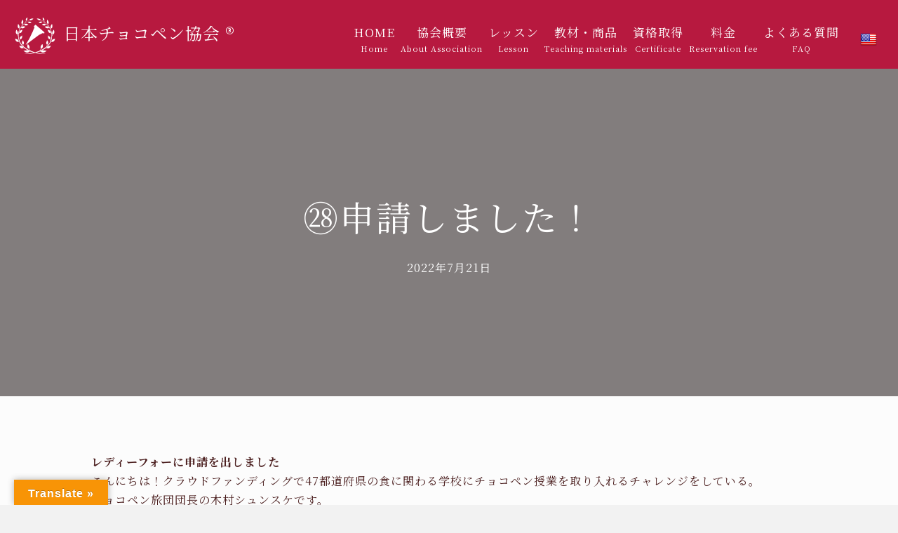

--- FILE ---
content_type: text/css
request_url: https://choco-pen.org/gwp/wp-content/cache/autoptimize/css/autoptimize_single_ab06c1d77a29a01a4492cbd33e47365d.css?ver=2.7.0.4-1.4.6.1
body_size: 15535
content:
.fl-builder-content *,.fl-builder-content *:before,.fl-builder-content *:after{-webkit-box-sizing:border-box;-moz-box-sizing:border-box;box-sizing:border-box}.fl-row:before,.fl-row:after,.fl-row-content:before,.fl-row-content:after,.fl-col-group:before,.fl-col-group:after,.fl-col:before,.fl-col:after,.fl-module:before,.fl-module:after,.fl-module-content:before,.fl-module-content:after{display:table;content:" "}.fl-row:after,.fl-row-content:after,.fl-col-group:after,.fl-col:after,.fl-module:after,.fl-module-content:after{clear:both}.fl-clear{clear:both}.fl-clearfix:before,.fl-clearfix:after{display:table;content:" "}.fl-clearfix:after{clear:both}.sr-only{position:absolute;width:1px;height:1px;padding:0;overflow:hidden;clip:rect(0,0,0,0);white-space:nowrap;border:0}.fl-visible-large,.fl-visible-medium,.fl-visible-mobile,.fl-col-group-equal-height .fl-col.fl-visible-large,.fl-col-group-equal-height .fl-col.fl-visible-medium,.fl-col-group-equal-height .fl-col.fl-visible-mobile{display:none}.fl-visible-desktop{display:block}.fl-col-group-equal-height .fl-col.fl-visible-desktop{display:flex}.fl-row,.fl-row-content{margin-left:auto;margin-right:auto;min-width:0}.fl-row-content-wrap{position:relative}.fl-builder-mobile .fl-row-bg-photo .fl-row-content-wrap{background-attachment:scroll}.fl-row-bg-video,.fl-row-bg-video .fl-row-content,.fl-row-bg-embed,.fl-row-bg-embed .fl-row-content{position:relative}.fl-row-bg-video .fl-bg-video,.fl-row-bg-embed .fl-bg-embed-code{bottom:0;left:0;overflow:hidden;position:absolute;right:0;top:0}.fl-row-bg-video .fl-bg-video video,.fl-row-bg-embed .fl-bg-embed-code video{bottom:0;left:0;max-width:none;position:absolute;right:0;top:0}.fl-row-bg-video .fl-bg-video video{min-width:100%;min-height:100%;width:auto;height:auto}.fl-row-bg-video .fl-bg-video iframe,.fl-row-bg-embed .fl-bg-embed-code iframe{pointer-events:none;width:100vw;height:56.25vw;max-width:none;min-height:100vh;min-width:177.77vh;position:absolute;top:50%;left:50%;transform:translate(-50%,-50%);-ms-transform:translate(-50%,-50%);-webkit-transform:translate(-50%,-50%)}.fl-bg-video-fallback{background-position:50% 50%;background-repeat:no-repeat;background-size:cover;bottom:0;left:0;position:absolute;right:0;top:0}.fl-row-bg-slideshow,.fl-row-bg-slideshow .fl-row-content{position:relative}.fl-row .fl-bg-slideshow{bottom:0;left:0;overflow:hidden;position:absolute;right:0;top:0;z-index:0}.fl-builder-edit .fl-row .fl-bg-slideshow *{bottom:0;height:auto !important;left:0;position:absolute !important;right:0;top:0}.fl-row-bg-overlay .fl-row-content-wrap:after{border-radius:inherit;content:'';display:block;position:absolute;top:0;right:0;bottom:0;left:0;z-index:0}.fl-row-bg-overlay .fl-row-content{position:relative;z-index:1}.fl-row-default-height .fl-row-content-wrap,.fl-row-custom-height .fl-row-content-wrap{display:-webkit-box;display:-webkit-flex;display:-ms-flexbox;display:flex;min-height:100vh}.fl-row-overlap-top .fl-row-content-wrap{display:-webkit-inline-box;display:-webkit-inline-flex;display:-moz-inline-box;display:-ms-inline-flexbox;display:inline-flex;width:100%}.fl-row-default-height .fl-row-content-wrap,.fl-row-custom-height .fl-row-content-wrap{min-height:0}.fl-row-default-height .fl-row-content,.fl-row-full-height .fl-row-content,.fl-row-custom-height .fl-row-content{-webkit-box-flex:1 1 auto;-moz-box-flex:1 1 auto;-webkit-flex:1 1 auto;-ms-flex:1 1 auto;flex:1 1 auto}.fl-row-default-height .fl-row-full-width.fl-row-content,.fl-row-full-height .fl-row-full-width.fl-row-content,.fl-row-custom-height .fl-row-full-width.fl-row-content{max-width:100%;width:100%}.fl-builder-ie-11 .fl-row.fl-row-full-height:not(.fl-visible-medium):not(.fl-visible-medium-mobile):not(.fl-visible-mobile),.fl-builder-ie-11 .fl-row.fl-row-custom-height:not(.fl-visible-medium):not(.fl-visible-medium-mobile):not(.fl-visible-mobile){display:flex;flex-direction:column;height:100%}.fl-builder-ie-11 .fl-row-full-height .fl-row-content-wrap,.fl-builder-ie-11 .fl-row-custom-height .fl-row-content-wrap{height:auto}.fl-builder-ie-11 .fl-row-full-height .fl-row-content,.fl-builder-ie-11 .fl-row-custom-height .fl-row-content{flex:0 0 auto;flex-basis:100%;margin:0}.fl-builder-ie-11 .fl-row-full-height.fl-row-align-top .fl-row-content,.fl-builder-ie-11 .fl-row-full-height.fl-row-align-bottom .fl-row-content,.fl-builder-ie-11 .fl-row-custom-height.fl-row-align-top .fl-row-content,.fl-builder-ie-11 .fl-row-custom-height.fl-row-align-bottom .fl-row-content{margin:0 auto}.fl-builder-ie-11 .fl-row-full-height.fl-row-align-center .fl-col-group:not(.fl-col-group-equal-height),.fl-builder-ie-11 .fl-row-custom-height.fl-row-align-center .fl-col-group:not(.fl-col-group-equal-height){display:flex;align-items:center;justify-content:center;-webkit-align-items:center;-webkit-box-align:center;-webkit-box-pack:center;-webkit-justify-content:center;-ms-flex-align:center;-ms-flex-pack:center}.fl-row-default-height.fl-row-align-center .fl-row-content-wrap,.fl-row-full-height.fl-row-align-center .fl-row-content-wrap,.fl-row-custom-height.fl-row-align-center .fl-row-content-wrap{align-items:center;justify-content:center;-webkit-align-items:center;-webkit-box-align:center;-webkit-box-pack:center;-webkit-justify-content:center;-ms-flex-align:center;-ms-flex-pack:center}.fl-row-default-height.fl-row-align-bottom .fl-row-content-wrap,.fl-row-full-height.fl-row-align-bottom .fl-row-content-wrap,.fl-row-custom-height.fl-row-align-bottom .fl-row-content-wrap{align-items:flex-end;justify-content:flex-end;-webkit-align-items:flex-end;-webkit-justify-content:flex-end;-webkit-box-align:end;-webkit-box-pack:end;-ms-flex-align:end;-ms-flex-pack:end}.fl-builder-ie-11 .fl-row-full-height.fl-row-align-bottom .fl-row-content-wrap,.fl-builder-ie-11 .fl-row-custom-height.fl-row-align-bottom .fl-row-content-wrap{justify-content:flex-start;-webkit-justify-content:flex-start}.fl-col-group-equal-height{display:flex;flex-wrap:wrap;width:100%}.fl-col-group-equal-height.fl-col-group-has-child-loading{flex-wrap:nowrap}.fl-col-group-equal-height .fl-col,.fl-col-group-equal-height .fl-col-content{display:flex;flex:1 1 auto}.fl-col-group-equal-height .fl-col-content{flex-direction:column;flex-shrink:1;min-width:1px;max-width:100%;width:100%}.fl-col-group-equal-height:before,.fl-col-group-equal-height .fl-col:before,.fl-col-group-equal-height .fl-col-content:before,.fl-col-group-equal-height:after,.fl-col-group-equal-height .fl-col:after,.fl-col-group-equal-height .fl-col-content:after{content:none}.fl-col-group-nested.fl-col-group-equal-height.fl-col-group-align-top .fl-col-content,.fl-col-group-equal-height.fl-col-group-align-top .fl-col-content{justify-content:flex-start}.fl-col-group-nested.fl-col-group-equal-height.fl-col-group-align-center .fl-col-content,.fl-col-group-equal-height.fl-col-group-align-center .fl-col-content{align-items:center;justify-content:center}.fl-col-group-nested.fl-col-group-equal-height.fl-col-group-align-bottom .fl-col-content,.fl-col-group-equal-height.fl-col-group-align-bottom .fl-col-content{justify-content:flex-end}.fl-col-group-equal-height.fl-col-group-align-center .fl-module,.fl-col-group-equal-height.fl-col-group-align-center .fl-col-group{width:100%}.fl-builder-ie-11 .fl-col-group-equal-height,.fl-builder-ie-11 .fl-col-group-equal-height .fl-col,.fl-builder-ie-11 .fl-col-group-equal-height .fl-col-content,.fl-builder-ie-11 .fl-col-group-equal-height .fl-module,.fl-col-group-equal-height.fl-col-group-align-center .fl-col-group{min-height:1px}.fl-col{float:left;min-height:1px}.fl-col-bg-overlay .fl-col-content{position:relative}.fl-col-bg-overlay .fl-col-content:after{border-radius:inherit;content:'';display:block;position:absolute;top:0;right:0;bottom:0;left:0;z-index:0}.fl-col-bg-overlay .fl-module{position:relative;z-index:2}.fl-module img{max-width:100%}.fl-builder-module-template{margin:0 auto;max-width:1100px;padding:20px}.fl-builder-content a.fl-button,.fl-builder-content a.fl-button:visited{border-radius:4px;-moz-border-radius:4px;-webkit-border-radius:4px;display:inline-block;font-size:16px;font-weight:400;line-height:18px;padding:12px 24px;text-decoration:none;text-shadow:none}.fl-builder-content .fl-button:hover{text-decoration:none}.fl-builder-content .fl-button:active{position:relative;top:1px}.fl-builder-content .fl-button-width-full .fl-button{display:block;text-align:center}.fl-builder-content .fl-button-width-custom .fl-button{display:inline-block;text-align:center;max-width:100%}.fl-builder-content .fl-button-left{text-align:left}.fl-builder-content .fl-button-center{text-align:center}.fl-builder-content .fl-button-right{text-align:right}.fl-builder-content .fl-button i{font-size:1.3em;height:auto;margin-right:8px;vertical-align:middle;width:auto}.fl-builder-content .fl-button i.fl-button-icon-after{margin-left:8px;margin-right:0}.fl-builder-content .fl-button-has-icon .fl-button-text{vertical-align:middle}.fl-icon-wrap{display:inline-block}.fl-icon{display:table-cell;vertical-align:middle}.fl-icon a{text-decoration:none}.fl-icon i{float:right;height:auto;width:auto}.fl-icon i:before{border:none !important;height:auto;width:auto}.fl-icon-text{display:table-cell;text-align:left;padding-left:15px;vertical-align:middle}.fl-icon-text-empty{display:none}.fl-icon-text *:last-child{margin:0 !important;padding:0 !important}.fl-icon-text a{text-decoration:none}.fl-icon-text span{display:block}.fl-icon-text span.mce-edit-focus{min-width:1px}.fl-photo{line-height:0;position:relative}.fl-photo-align-left{text-align:left}.fl-photo-align-center{text-align:center}.fl-photo-align-right{text-align:right}.fl-photo-content{display:inline-block;line-height:0;position:relative;max-width:100%}.fl-photo-img-svg{width:100%}.fl-photo-content img{display:inline;height:auto;max-width:100%}.fl-photo-crop-circle img{-webkit-border-radius:100%;-moz-border-radius:100%;border-radius:100%}.fl-photo-caption{font-size:13px;line-height:18px;overflow:hidden;text-overflow:ellipsis}.fl-photo-caption-below{padding-bottom:20px;padding-top:10px}.fl-photo-caption-hover{background:rgba(0,0,0,.7);bottom:0;color:#fff;left:0;opacity:0;filter:alpha(opacity=0);padding:10px 15px;position:absolute;right:0;-webkit-transition:opacity .3s ease-in;-moz-transition:opacity .3s ease-in;transition:opacity .3s ease-in}.fl-photo-content:hover .fl-photo-caption-hover{opacity:100;filter:alpha(opacity=100)}.fl-builder-pagination,.fl-builder-pagination-load-more{padding:40px 0}.fl-builder-pagination ul.page-numbers{list-style:none;margin:0;padding:0;text-align:center}.fl-builder-pagination li{display:inline-block;list-style:none;margin:0;padding:0}.fl-builder-pagination li a.page-numbers,.fl-builder-pagination li span.page-numbers{border:1px solid #e6e6e6;display:inline-block;padding:5px 10px;margin:0 0 5px}.fl-builder-pagination li a.page-numbers:hover,.fl-builder-pagination li span.current{background:#f5f5f5;text-decoration:none}.fl-slideshow,.fl-slideshow *{-webkit-box-sizing:content-box;-moz-box-sizing:content-box;box-sizing:content-box}.fl-slideshow .fl-slideshow-image img{max-width:none !important}.fl-slideshow-social{line-height:0 !important}.fl-slideshow-social *{margin:0 !important}.fl-builder-content .bx-wrapper .bx-viewport{background:0 0;border:none;box-shadow:none;-moz-box-shadow:none;-webkit-box-shadow:none;left:0}.mfp-wrap button.mfp-arrow,.mfp-wrap button.mfp-arrow:active,.mfp-wrap button.mfp-arrow:hover,.mfp-wrap button.mfp-arrow:focus{background:0 0 !important;border:none !important;outline:none;position:absolute;top:50%;box-shadow:none !important;-moz-box-shadow:none !important;-webkit-box-shadow:none !important}.mfp-wrap .mfp-close,.mfp-wrap .mfp-close:active,.mfp-wrap .mfp-close:hover,.mfp-wrap .mfp-close:focus{background:0 0 !important;border:none !important;outline:none;position:absolute;top:0;box-shadow:none !important;-moz-box-shadow:none !important;-webkit-box-shadow:none !important}.admin-bar .mfp-wrap .mfp-close,.admin-bar .mfp-wrap .mfp-close:active,.admin-bar .mfp-wrap .mfp-close:hover,.admin-bar .mfp-wrap .mfp-close:focus{top:32px!important}img.mfp-img{padding:0}.mfp-counter{display:none}.mfp-wrap .mfp-preloader.fa{font-size:30px}.fl-form-field{margin-bottom:15px}.fl-form-field input.fl-form-error{border-color:#dd6420}.fl-form-error-message{clear:both;color:#dd6420;display:none;padding-top:8px;font-size:12px;font-weight:lighter}.fl-form-button-disabled{opacity:.5}.fl-animation{opacity:0}.fl-builder-preview .fl-animation,.fl-builder-edit .fl-animation,.fl-animated{opacity:1}.fl-animated{animation-fill-mode:both;-webkit-animation-fill-mode:both}.fl-button.fl-button-icon-animation i{width:0 !important;opacity:0;-ms-filter:"alpha(opacity=0)";transition:all .2s ease-out;-webkit-transition:all .2s ease-out}.fl-button.fl-button-icon-animation:hover i{opacity:1!important;-ms-filter:"alpha(opacity=100)"}.fl-button.fl-button-icon-animation i.fl-button-icon-after{margin-left:0 !important}.fl-button.fl-button-icon-animation:hover i.fl-button-icon-after{margin-left:10px !important}.fl-button.fl-button-icon-animation i.fl-button-icon-before{margin-right:0 !important}.fl-button.fl-button-icon-animation:hover i.fl-button-icon-before{margin-right:20px !important;margin-left:-10px}.single:not(.woocommerce).single-fl-builder-template .fl-content{width:100%}.fl-builder-layer{position:absolute;top:0;left:0;right:0;bottom:0;z-index:0;pointer-events:none;overflow:hidden}.fl-builder-shape-layer{z-index:0}.fl-builder-shape-layer.fl-builder-bottom-edge-layer{z-index:1}.fl-row-bg-overlay .fl-builder-shape-layer{z-index:1}.fl-row-bg-overlay .fl-builder-shape-layer.fl-builder-bottom-edge-layer{z-index:2}.fl-row-has-layers .fl-row-content{z-index:1}.fl-row-bg-overlay .fl-row-content{z-index:2}.fl-builder-layer>*{display:block;position:absolute;top:0;left:0;width:100%}.fl-builder-layer+.fl-row-content{position:relative}.fl-builder-layer .fl-shape{fill:#aaa;stroke:none;stroke-width:0;width:100%}@supports (-webkit-touch-callout:inherit){.fl-row.fl-row-bg-parallax .fl-row-content-wrap,.fl-row.fl-row-bg-fixed .fl-row-content-wrap{background-position:center !important;background-attachment:scroll !important}}@supports (-webkit-touch-callout:none){.fl-row.fl-row-bg-fixed .fl-row-content-wrap{background-position:center !important;background-attachment:scroll !important}}.fl-row-fixed-width{max-width:1100px}.fl-row-content-wrap{margin-top:0;margin-right:0;margin-bottom:0;margin-left:0}.fl-row-content-wrap{padding-top:20px;padding-right:20px;padding-bottom:20px;padding-left:20px}.fl-col-content{margin-top:0;margin-right:0;margin-bottom:0;margin-left:0}.fl-col-content{padding-top:0;padding-right:0;padding-bottom:0;padding-left:0}.fl-module-content{margin-top:20px;margin-right:20px;margin-bottom:20px;margin-left:20px}@media (max-width:1200px){.fl-visible-desktop,.fl-visible-medium,.fl-visible-mobile,.fl-col-group-equal-height .fl-col.fl-visible-desktop,.fl-col-group-equal-height .fl-col.fl-visible-medium,.fl-col-group-equal-height .fl-col.fl-visible-mobile{display:none}.fl-visible-large{display:block}.fl-col-group-equal-height .fl-col.fl-visible-large{display:flex}}@media (max-width:1084px){.fl-visible-desktop,.fl-visible-large,.fl-visible-mobile,.fl-col-group-equal-height .fl-col.fl-visible-desktop,.fl-col-group-equal-height .fl-col.fl-visible-large,.fl-col-group-equal-height .fl-col.fl-visible-mobile{display:none}.fl-visible-medium{display:block}.fl-col-group-equal-height .fl-col.fl-visible-medium{display:flex}.fl-col-group.fl-col-group-medium-reversed{display:-webkit-flex;display:flex;-webkit-flex-wrap:wrap-reverse;flex-wrap:wrap-reverse;flex-direction:row-reverse}}@media (max-width:768px){.fl-visible-desktop,.fl-visible-large,.fl-visible-medium,.fl-col-group-equal-height .fl-col.fl-visible-desktop,.fl-col-group-equal-height .fl-col.fl-visible-large,.fl-col-group-equal-height .fl-col.fl-visible-medium{display:none}.fl-visible-mobile{display:block}.fl-col-group-equal-height .fl-col.fl-visible-mobile{display:flex}.fl-row-content-wrap{background-attachment:scroll !important}.fl-row-bg-parallax .fl-row-content-wrap{background-attachment:scroll !important;background-position:center center !important}.fl-col-group.fl-col-group-equal-height>.fl-col-group-custom-width{display:-webkit-box;display:-webkit-flex;display:flex}.fl-col-group.fl-col-group-responsive-reversed{display:-webkit-flex;display:flex;-webkit-flex-wrap:wrap-reverse;flex-wrap:wrap-reverse;flex-direction:row-reverse}.fl-col-group.fl-col-group-medium-reversed:not(.fl-col-group-responsive-reversed){display:unset;display:unset;-webkit-flex-wrap:unset;flex-wrap:unset;flex-direction:unset}.fl-col-group .fl-col:not(.fl-col-small-custom-width){flex-basis:100%}.fl-col{clear:both;float:none;margin-left:auto;margin-right:auto;width:auto !important}.fl-col-small:not(.fl-col-small-full-width){max-width:400px}.fl-block-col-resize{display:none}.fl-row[data-node] .fl-row-content-wrap{margin:0;padding-left:0;padding-right:0}.fl-row[data-node] .fl-bg-video,.fl-row[data-node] .fl-bg-slideshow{left:0;right:0}.fl-col[data-node] .fl-col-content{margin:0;padding-left:0;padding-right:0}}.fl-node-cmsxr31hn4k7>.fl-row-content-wrap{background-color:#b7193f}.fl-node-cmsxr31hn4k7>.fl-row-content-wrap{margin-top:0;margin-bottom:0}.fl-node-cmsxr31hn4k7>.fl-row-content-wrap{padding-top:0;padding-right:0;padding-bottom:0;padding-left:0}.fl-node-5edf4c88f0666>.fl-row-content-wrap{background-color:#b7193f}.fl-node-5edf4c88f0666>.fl-row-content-wrap{margin-top:0;margin-bottom:0}.fl-node-5edf4c88f0666>.fl-row-content-wrap{padding-top:0;padding-right:0;padding-bottom:0;padding-left:0}.fl-node-gy3tmzuhas9v{width:28%}@media(max-width:1200px){.fl-builder-content .fl-node-gy3tmzuhas9v{width:28% !important;max-width:none;-webkit-box-flex:0 1 auto;-moz-box-flex:0 1 auto;-webkit-flex:0 1 auto;-ms-flex:0 1 auto;flex:0 1 auto}}@media(max-width:1084px){.fl-builder-content .fl-node-gy3tmzuhas9v{width:60% !important;max-width:none;-webkit-box-flex:0 1 auto;-moz-box-flex:0 1 auto;-webkit-flex:0 1 auto;-ms-flex:0 1 auto;flex:0 1 auto}}@media(max-width:768px){.fl-builder-content .fl-node-gy3tmzuhas9v{width:50% !important;max-width:none;clear:none;float:left}}.fl-node-37k8dewmz91c{width:72%}@media(max-width:1200px){.fl-builder-content .fl-node-37k8dewmz91c{width:72% !important;max-width:none;-webkit-box-flex:0 1 auto;-moz-box-flex:0 1 auto;-webkit-flex:0 1 auto;-ms-flex:0 1 auto;flex:0 1 auto}}.fl-node-5edf4c88f0764{width:50%}@media(max-width:1084px){.fl-builder-content .fl-node-5edf4c88f0764{width:60% !important;max-width:none;-webkit-box-flex:0 1 auto;-moz-box-flex:0 1 auto;-webkit-flex:0 1 auto;-ms-flex:0 1 auto;flex:0 1 auto}}@media(max-width:768px){.fl-builder-content .fl-node-5edf4c88f0764{width:80% !important;max-width:none;clear:none;float:left}}.fl-node-5edf4c88f0766{width:50%}@media(max-width:1084px){.fl-builder-content .fl-node-5edf4c88f0766{width:40% !important;max-width:none;-webkit-box-flex:0 1 auto;-moz-box-flex:0 1 auto;-webkit-flex:0 1 auto;-ms-flex:0 1 auto;flex:0 1 auto}}@media(max-width:768px){.fl-builder-content .fl-node-5edf4c88f0766{width:20% !important;max-width:none;clear:none;float:left}}@media (max-width:1084px){.fl-node-5edf4c88f0766.fl-col>.fl-col-content{margin-top:0}}@media (max-width:1084px){.fl-node-5edf4c88f0766.fl-col>.fl-col-content{padding-top:0}}.entry-content .pp-infolist-title h3,.pp-infolist-title h3{margin-bottom:5px;margin-top:0}.pp-infolist-description p{margin-bottom:15px}.pp-infolist-description p:last-of-type{margin-bottom:0 !important}.entry-content .pp-more-link,.pp-more-link{box-shadow:none;display:inline-block;text-decoration:none}.pp-list-item>.pp-more-link{display:table;margin-top:0}.pp-more-link{color:#000}.pp-more-link:hover{text-decoration:none}.pp-infolist-icon-inner .dashicons,.pp-infolist-icon-inner .dashicons-before:before{height:auto;width:auto}.pp-list-connector{height:100%;position:absolute;top:33px;z-index:1}.pp-infolist-wrap .pp-list-item{overflow:visible;position:relative;z-index:10;display:flex;list-style:none;padding-bottom:25px}.pp-infolist-wrap .pp-list-item>a{display:flex}.pp-list-item:last-of-type .pp-list-connector{display:none}.pp-icon-wrapper{position:relative;z-index:10}.pp-infolist{text-align:center}.pp-infolist ul{margin:0;padding:0}.pp-infolist-icon{border-width:0;display:inline-block;margin:0 auto;text-align:center}.pp-infolist-icon-inner{display:table;height:3em;line-height:0;width:3em}.pp-infolist-icon span{display:table-cell;vertical-align:middle}.pp-infolist-icon-inner img{border:none}.pp-infolist-wrap .layout-1{text-align:left}.pp-infolist-wrap .layout-1 .pp-icon-wrapper{margin-right:20px}.pp-infolist-wrap .layout-2{text-align:right}.pp-infolist-wrap .layout-2 .pp-list-item,.pp-infolist-wrap .layout-2 .pp-list-item>a{flex-direction:row-reverse}.pp-infolist-wrap .layout-2 .pp-icon-wrapper{float:right;margin-left:20px}.pp-infolist-wrap .layout-2 .pp-heading-wrapper{display:table-cell;vertical-align:middle;width:100%}.pp-infolist-wrap .layout-3 .pp-list-item{float:left;padding:0 20px;flex-direction:column}.pp-infolist-wrap .layout-3 .pp-list-item>a{flex-direction:column}.pp-infolist-wrap .layout-3 .pp-icon-wrapper{margin-bottom:10px}.pp-infolist-wrap .layout-3 .pp-list-connector{height:0;left:120px;width:100%}.pp-infolist-wrap .layout-3 .pp-more-link{width:100%}@media (max-width:768px){.layout-3 .pp-list-item{display:block;width:100%}.layout-3 .pp-list-connector{display:none}.layout-3 .pp-list-items{margin-left:0;padding-left:0}}.fl-node-ksg03vj7b8ip .pp-infolist-wrap .pp-list-item{padding-bottom:0}.fl-node-ksg03vj7b8ip .pp-infolist-wrap .pp-list-item:last-child{margin-bottom:0}.fl-node-ksg03vj7b8ip .pp-infolist-title .pp-infolist-title-text{color:#fff;margin-top:6px;margin-bottom:0}.fl-node-ksg03vj7b8ip .pp-infolist-wrap .layout-1 .pp-list-connector{border-left-color:#000;border-left-style:dashed;border-left-width:1px}.fl-node-ksg03vj7b8ip .pp-infolist-wrap .layout-2 .pp-list-connector{border-right-color:#000;border-right-style:dashed;border-right-width:1px}.fl-node-ksg03vj7b8ip .pp-infolist-wrap .layout-3 .pp-list-connector{border-top-color:#000;border-top-style:dashed;border-top-width:1px}.fl-node-ksg03vj7b8ip .pp-list-item-0 .animated{-webkit-animation-duration:1s;-moz-animation-duration:1s;-o-animation-duration:1s;-ms-animation-duration:1s;animation-duration:1s}.fl-node-ksg03vj7b8ip .pp-infolist-wrap .layout-3 .pp-list-item{width:100%}@media only screen and (max-width:768px){.fl-node-ksg03vj7b8ip .pp-infolist-wrap .layout-3 .pp-list-item{width:100%;max-width:400px;float:none}}.fl-node-ksg03vj7b8ip .pp-infolist-wrap .pp-list-item{padding-bottom:0}.fl-node-ksg03vj7b8ip .pp-infolist-title .pp-infolist-title-text{font-size:24px}.fl-node-ksg03vj7b8ip .pp-infolist-icon{padding:0}.fl-node-ksg03vj7b8ip .pp-infolist-icon-inner img{width:60px;height:60px}.fl-node-ksg03vj7b8ip .pp-infolist-icon-inner span.pp-icon,.fl-node-ksg03vj7b8ip .pp-infolist-icon-inner span.pp-icon:before{font-size:60px}.fl-node-ksg03vj7b8ip .pp-infolist-icon-inner{width:60px;height:60px}.fl-node-ksg03vj7b8ip .pp-infolist-wrap .layout-1 .pp-icon-wrapper{margin-right:10px}.fl-node-ksg03vj7b8ip .pp-infolist-wrap .layout-2 .pp-icon-wrapper{margin-left:10px}.fl-node-ksg03vj7b8ip .pp-infolist-wrap .layout-3 .pp-icon-wrapper{margin-bottom:10px}@media(max-width:1200px){.fl-node-ksg03vj7b8ip .pp-infolist-title .pp-infolist-title-text{font-size:22px}.fl-node-ksg03vj7b8ip .pp-infolist-icon-inner img{width:50px;height:50px}.fl-node-ksg03vj7b8ip .pp-infolist-icon-inner span.pp-icon,.fl-node-ksg03vj7b8ip .pp-infolist-icon-inner span.pp-icon:before{font-size:50px}.fl-node-ksg03vj7b8ip .pp-infolist-icon-inner{width:50px;height:50px}}.fl-node-ksg03vj7b8ip>.fl-module-content{margin-top:10px;margin-right:0;margin-bottom:0}@media (max-width:1200px){.fl-node-ksg03vj7b8ip.fl-module>.fl-module-content{margin-top:10px;margin-right:0;margin-left:10px}}.pp-advanced-menu ul,.pp-advanced-menu li{list-style:none;margin:0;padding:0}.pp-advanced-menu .menu:before,.pp-advanced-menu .menu:after{content:'';display:table;clear:both}.pp-advanced-menu .menu{padding-left:0}.pp-advanced-menu li{position:relative}.pp-advanced-menu a{display:block;text-decoration:none}.pp-advanced-menu a:hover,.pp-advanced-menu a:focus{text-decoration:none}.pp-advanced-menu .sub-menu{width:220px}.fl-module[data-node] .pp-advanced-menu .pp-advanced-menu-expanded .sub-menu{background-color:transparent;-webkit-box-shadow:none;-ms-box-shadow:none;box-shadow:none}.pp-advanced-menu .pp-has-submenu:focus,.pp-advanced-menu .pp-has-submenu .sub-menu:focus,.pp-advanced-menu .pp-has-submenu-container:focus{outline:0}.pp-advanced-menu .pp-has-submenu-container{position:relative}.pp-advanced-menu .pp-advanced-menu-accordion .pp-has-submenu>.sub-menu{display:none}.pp-advanced-menu .pp-menu-toggle{position:absolute;top:50%;right:20px;cursor:pointer}.pp-advanced-menu .pp-toggle-arrows .pp-menu-toggle:before,.pp-advanced-menu .pp-toggle-none .pp-menu-toggle:before{border-color:#333}.pp-advanced-menu .pp-menu-expanded .pp-menu-toggle{display:none}.pp-advanced-menu-mobile-toggle{position:relative;padding:8px;background-color:transparent;border:none;color:#333;border-radius:0;cursor:pointer;line-height:0;display:-webkit-box;display:-webkit-flex;display:-ms-flexbox;display:flex;-webkit-box-align:center;-webkit-align-items:center;-ms-flex-align:center;align-items:center;-webkit-box-pack:center;-webkit-justify-content:center;-ms-flex-pack:center;justify-content:center}.pp-advanced-menu-mobile-toggle.text{width:100%;text-align:center}.pp-advanced-menu-mobile-toggle.hamburger .pp-advanced-menu-mobile-toggle-label,.pp-advanced-menu-mobile-toggle.hamburger-label .pp-advanced-menu-mobile-toggle-label{display:inline-block;margin-left:10px;line-height:.8}.pp-advanced-menu-mobile-toggle.hamburger .pp-svg-container,.pp-advanced-menu-mobile-toggle.hamburger-label .pp-svg-container{display:inline-block;position:relative;width:1.4em;height:1.4em;vertical-align:middle}.pp-advanced-menu-mobile-toggle.hamburger .hamburger-menu,.pp-advanced-menu-mobile-toggle.hamburger-label .hamburger-menu{position:absolute;top:0;left:0;right:0;bottom:0}.pp-advanced-menu-mobile-toggle.hamburger .hamburger-menu rect,.pp-advanced-menu-mobile-toggle.hamburger-label .hamburger-menu rect{fill:currentColor}.pp-advanced-menu-mobile-toggle .pp-hamburger{font:inherit;display:inline-block;overflow:visible;margin:0;cursor:pointer;transition-timing-function:linear;transition-duration:.15s;transition-property:opacity,filter;text-transform:none;color:inherit;border:0;background-color:transparent;line-height:0}.pp-advanced-menu-mobile-toggle .pp-hamburger .pp-hamburger-box{position:relative;display:inline-block;width:30px;height:18px}.pp-advanced-menu-mobile-toggle .pp-hamburger-box .pp-hamburger-inner{top:50%;display:block;margin-top:-2px;transition-timing-function:cubic-bezier(.55,.055,.675,.19);transition-duration:75ms}.pp-advanced-menu-mobile-toggle .pp-hamburger .pp-hamburger-box .pp-hamburger-inner,.pp-advanced-menu-mobile-toggle .pp-hamburger .pp-hamburger-box .pp-hamburger-inner:before,.pp-advanced-menu-mobile-toggle .pp-hamburger .pp-hamburger-box .pp-hamburger-inner:after{background-color:#000;position:absolute;width:30px;height:3px;transition-timing-function:ease;transition-duration:.15s;transition-property:transform;border-radius:4px}.pp-advanced-menu-mobile-toggle .pp-hamburger .pp-hamburger-box .pp-hamburger-inner:before,.pp-advanced-menu-mobile-toggle .pp-hamburger .pp-hamburger-box .pp-hamburger-inner:after{display:block;content:""}.pp-advanced-menu-mobile-toggle .pp-hamburger .pp-hamburger-box .pp-hamburger-inner:before{transition:top 75ms ease .12s,opacity 75ms ease;top:-8px}.pp-advanced-menu-mobile-toggle .pp-hamburger .pp-hamburger-box .pp-hamburger-inner:after{transition:bottom 75ms ease,transform 75ms cubic-bezier(.55,.055,.675,.19) .12s;bottom:-8px}.pp-advanced-menu.off-canvas .pp-off-canvas-menu .pp-menu-close-btn{position:relative;cursor:pointer;float:right;top:20px;right:20px;line-height:1;z-index:1;font-style:normal;font-family:Helvetica,Arial,sans-serif;font-weight:100}.pp-advanced-menu.off-canvas .pp-off-canvas-menu.pp-menu-right .pp-menu-close-btn{float:left;right:0;left:20px}.pp-advanced-menu.off-canvas .pp-off-canvas-menu ul.menu{overflow-y:auto;width:100%}.pp-advanced-menu .pp-menu-overlay{position:fixed;width:100%;height:100%;top:0;left:0;background:rgba(0,0,0,.8);z-index:999;overflow-y:auto;overflow-x:hidden}.pp-advanced-menu .pp-menu-overlay>ul.menu{position:relative;top:50%;width:100%;height:60%;margin:0 auto;-webkit-transform:translateY(-50%);-moz-transform:translateY(-50%);transform:translateY(-50%)}.pp-advanced-menu .pp-overlay-fade{opacity:0;visibility:hidden;-webkit-transition:opacity .5s,visibility 0s .5s;transition:opacity .5s,visibility 0s .5s}.pp-advanced-menu.menu-open .pp-overlay-fade{opacity:1;visibility:visible;-webkit-transition:opacity .5s;transition:opacity .5s}.pp-advanced-menu .pp-overlay-corner{opacity:0;visibility:hidden;-webkit-transform:translateY(50px) translateX(50px);-moz-transform:translateY(50px) translateX(50px);transform:translateY(50px) translateX(50px);-webkit-transition:opacity .5s,-webkit-transform .5s,visibility 0s .5s;-moz-transition:opacity .5s,-moz-transform .5s,visibility 0s .5s;transition:opacity .5s,transform .5s,visibility 0s .5s}.pp-advanced-menu.menu-open .pp-overlay-corner{opacity:1;visibility:visible;-webkit-transform:translateY(0%);-moz-transform:translateY(0%);transform:translateY(0%);-webkit-transition:opacity .5s,-webkit-transform .5s;-moz-transition:opacity .5s,-moz-transform .5s;transition:opacity .5s,transform .5s}.pp-advanced-menu .pp-overlay-slide-down{visibility:hidden;-webkit-transform:translateY(-100%);-moz-transform:translateY(-100%);transform:translateY(-100%);-webkit-transition:-webkit-transform .4s ease-in-out,visibility 0s .4s;-moz-transition:-moz-transform .4s ease-in-out,visibility 0s .4s;transition:transform .4s ease-in-out,visibility 0s .4s}.pp-advanced-menu.menu-open .pp-overlay-slide-down{visibility:visible;-webkit-transform:translateY(0%);-moz-transform:translateY(0%);transform:translateY(0%);-webkit-transition:-webkit-transform .4s ease-in-out;-moz-transition:-moz-transform .4s ease-in-out;transition:transform .4s ease-in-out}.pp-advanced-menu .pp-overlay-scale{visibility:hidden;opacity:0;-webkit-transform:scale(.9);-moz-transform:scale(.9);transform:scale(.9);-webkit-transition:-webkit-transform .2s,opacity .2s,visibility 0s .2s;-moz-transition:-moz-transform .2s,opacity .2s,visibility 0s .2s;transition:transform .2s,opacity .2s,visibility 0s .2s}.pp-advanced-menu.menu-open .pp-overlay-scale{visibility:visible;opacity:1;-webkit-transform:scale(1);-moz-transform:scale(1);transform:scale(1);-webkit-transition:-webkit-transform .4s,opacity .4s;-moz-transition:-moz-transform .4s,opacity .4s;transition:transform .4s,opacity .4s}.pp-advanced-menu .pp-overlay-door{visibility:hidden;width:0;left:50%;-webkit-transform:translateX(-50%);-moz-transform:translateX(-50%);transform:translateX(-50%);-webkit-transition:width .5s .3s,visibility 0s .8s;-moz-transition:width .5s .3s,visibility 0s .8s;transition:width .5s .3s,visibility 0s .8s}.pp-advanced-menu.menu-open .pp-overlay-door{visibility:visible;width:100%;-webkit-transition:width .5s;-moz-transition:width .5s;transition:width .5s}.pp-advanced-menu .pp-overlay-door>ul.menu{left:0;right:0;-webkit-transform:translateY(-50%);-moz-transform:translateY(-50%);transform:translateY(-50%)}.pp-advanced-menu .pp-overlay-door>ul,.pp-advanced-menu .pp-overlay-door .pp-menu-close-btn{opacity:0;-webkit-transition:opacity .3s .5s;-moz-transition:opacity .3s .5s;transition:opacity .3s .5s}.pp-advanced-menu.menu-open .pp-overlay-door>ul,.pp-advanced-menu.menu-open .pp-overlay-door .pp-menu-close-btn{opacity:1;-webkit-transition-delay:.5s;-moz-transition-delay:.5s;transition-delay:.5s}.pp-advanced-menu.menu-close .pp-overlay-door>ul,.pp-advanced-menu.menu-close .pp-overlay-door .pp-menu-close-btn{-webkit-transition-delay:0s;-moz-transition-delay:0s;transition-delay:0s}.pp-advanced-menu .pp-menu-overlay .pp-menu-close-btn{position:absolute;display:block;width:55px;height:45px;right:20px;top:50px;overflow:hidden;border:none;outline:none;z-index:100;font-size:30px;cursor:pointer;background-color:transparent;-webkit-touch-callout:none;-webkit-user-select:none;-khtml-user-select:none;-moz-user-select:none;-ms-user-select:none;user-select:none;-webkit-transition:background-color .3s;-moz-transition:background-color .3s;transition:background-color .3s}.pp-advanced-menu .pp-menu-overlay .pp-menu-close-btn:before,.pp-advanced-menu .pp-menu-overlay .pp-menu-close-btn:after{content:'';position:absolute;left:50%;width:2px;height:40px;background-color:#fff;-webkit-transition:-webkit-transform .3s;-moz-transition:-moz-transform .3s;transition:transform .3s;-webkit-transform:translateY(0) rotate(45deg);-moz-transform:translateY(0) rotate(45deg);transform:translateY(0) rotate(45deg)}.pp-advanced-menu .pp-menu-overlay .pp-menu-close-btn:after{-webkit-transform:translateY(0) rotate(-45deg);-moz-transform:translateY(0) rotate(-45deg);transform:translateY(0) rotate(-45deg)}.pp-advanced-menu .pp-off-canvas-menu{position:fixed;top:0;z-index:999998;width:320px;height:100%;background:#333;overflow-y:auto;overflow-x:hidden;-ms-overflow-style:-ms-autohiding-scrollbar;-webkit-transition:all .5s;-moz-transition:all .5s;transition:all .5s;-webkit-perspective:1000;-moz-perspective:1000;perspective:1000;backface-visibility:hidden;will-change:transform;-webkit-overflow-scrolling:touch}.pp-advanced-menu .pp-off-canvas-menu.pp-menu-left{left:0;-webkit-transform:translate3d(-350px,0,0);-moz-transform:translate3d(-350px,0,0);transform:translate3d(-350px,0,0)}.pp-advanced-menu .pp-off-canvas-menu.pp-menu-right{right:0;-webkit-transform:translate3d(350px,0,0);-moz-transform:translate3d(350px,0,0);transform:translate3d(350px,0,0)}html.pp-off-canvas-menu-open .pp-advanced-menu.menu-open .pp-off-canvas-menu{-webkit-transform:translate3d(0,0,0);-moz-transform:translate3d(0,0,0);transform:translate3d(0,0,0)}.pp-advanced-menu.off-canvas{overflow-y:auto}.pp-advanced-menu.off-canvas .pp-clear{position:fixed;top:0;left:0;width:100%;height:100%;z-index:999998;background:rgba(0,0,0,.1);visibility:hidden;opacity:0;-webkit-transition:all .5s ease-in-out;-moz-transition:all .5s ease-in-out;transition:all .5s ease-in-out}.pp-advanced-menu.off-canvas.menu-open .pp-clear{visibility:visible;opacity:1}.fl-builder-edit .pp-advanced-menu.off-canvas .pp-clear{z-index:100010}.pp-advanced-menu .pp-off-canvas-menu .menu{margin-top:0}.pp-advanced-menu li.mega-menu .hide-heading>a,.pp-advanced-menu li.mega-menu .hide-heading>.pp-has-submenu-container>a{display:none}ul.pp-advanced-menu-horizontal li.mega-menu{position:static}ul.pp-advanced-menu-horizontal li.mega-menu>ul.sub-menu{top:inherit !important;left:0 !important;right:0 !important;width:100%;background:#fff}ul.pp-advanced-menu-horizontal li.mega-menu.pp-has-submenu:hover>ul.sub-menu,ul.pp-advanced-menu-horizontal li.mega-menu.pp-has-submenu.focus>ul.sub-menu{display:flex !important}ul.pp-advanced-menu-horizontal li.mega-menu>ul.sub-menu li{border-color:transparent}ul.pp-advanced-menu-horizontal li.mega-menu>ul.sub-menu>li{width:100%}ul.pp-advanced-menu-horizontal li.mega-menu>ul.sub-menu>li>.pp-has-submenu-container a{font-weight:700}ul.pp-advanced-menu-horizontal li.mega-menu>ul.sub-menu>li>.pp-has-submenu-container a:hover{background:0 0}ul.pp-advanced-menu-horizontal li.mega-menu>ul.sub-menu .pp-menu-toggle{display:none}ul.pp-advanced-menu-horizontal li.mega-menu>ul.sub-menu ul.sub-menu{background:0 0;-webkit-box-shadow:none;-ms-box-shadow:none;box-shadow:none;display:block;min-width:0;opacity:1;padding:0;position:static;visibility:visible}@media (max-width:768px){.fl-module[data-node] .pp-advanced-menu .sub-menu{background-color:transparent;-webkit-box-shadow:none;-ms-box-shadow:none;box-shadow:none}}.fl-node-y14fvdczb7ia .pp-advanced-menu{text-align:right}.fl-node-y14fvdczb7ia .pp-advanced-menu .pp-has-submenu-container a>span{padding-right:38px}.fl-node-y14fvdczb7ia-clone{display:none}.fl-node-y14fvdczb7ia .pp-advanced-menu-mobile-toggle+.pp-clear+ul.menu{display:none}@media (min-width:768px){.fl-node-y14fvdczb7ia .pp-advanced-menu-mobile-toggle+.pp-clear+ul.menu{display:block}}.fl-node-y14fvdczb7ia .pp-advanced-menu .pp-menu-toggle:before{content:'';position:absolute;right:50%;top:50%;z-index:1;display:block;width:9px;height:9px;margin:-5px -5px 0 0;border-right:2px solid;border-bottom:2px solid;-webkit-transform-origin:right bottom;-ms-transform-origin:right bottom;transform-origin:right bottom;-webkit-transform:translateX(-5px) rotate(45deg);-ms-transform:translateX(-5px) rotate(45deg);transform:translateX(-5px) rotate(45deg)}.fl-node-y14fvdczb7ia .pp-advanced-menu .pp-has-submenu.pp-active>.pp-has-submenu-container .pp-menu-toggle{-webkit-transform:rotate(-180deg);-ms-transform:rotate(-180deg);transform:rotate(-180deg)}.fl-node-y14fvdczb7ia .menu .pp-has-submenu .sub-menu{display:none}.fl-node-y14fvdczb7ia .pp-advanced-menu li:first-child{border-top:none}@media (max-width:1084px){.fl-node-y14fvdczb7ia .pp-advanced-menu .menu{margin-top:20px}.fl-node-y14fvdczb7ia .pp-advanced-menu .menu>li{margin-left:0 !important;margin-right:0 !important}.fl-node-y14fvdczb7ia .pp-advanced-menu .pp-off-canvas-menu .pp-menu-close-btn,.fl-node-y14fvdczb7ia .pp-advanced-menu .pp-menu-overlay .pp-menu-close-btn{display:block}.fl-node-y14fvdczb7ia .pp-advanced-menu .sub-menu{box-shadow:none;border:0}}@media (min-width:1085px){.fl-node-y14fvdczb7ia .menu>li{display:inline-block}.fl-node-y14fvdczb7ia .menu li{border-top:none}.fl-node-y14fvdczb7ia .menu li:first-child{border:none}.fl-node-y14fvdczb7ia .menu li li{border-left:none}.fl-node-y14fvdczb7ia .menu .pp-has-submenu .sub-menu{position:absolute;top:100%;left:0;z-index:10;visibility:hidden;opacity:0;text-align:left}.fl-node-y14fvdczb7ia .pp-has-submenu .pp-has-submenu .sub-menu{top:0;left:100%}.fl-node-y14fvdczb7ia .pp-advanced-menu .pp-has-submenu:hover>.sub-menu,.fl-node-y14fvdczb7ia .pp-advanced-menu .pp-has-submenu.focus>.sub-menu{display:block;visibility:visible;opacity:1}.fl-node-y14fvdczb7ia .menu .pp-has-submenu.pp-menu-submenu-right .sub-menu{top:100%;left:inherit;right:0}.fl-node-y14fvdczb7ia .menu .pp-has-submenu .pp-has-submenu.pp-menu-submenu-right .sub-menu{top:0;left:inherit;right:100%}.fl-node-y14fvdczb7ia .pp-advanced-menu .pp-has-submenu.pp-active>.pp-has-submenu-container .pp-menu-toggle{-webkit-transform:none;-ms-transform:none;transform:none}.fl-node-y14fvdczb7ia .pp-advanced-menu .pp-has-submenu .pp-has-submenu .pp-menu-toggle:before{-webkit-transform:translateY(-5px) rotate(-45deg);-ms-transform:translateY(-5px) rotate(-45deg);transform:translateY(-5px) rotate(-45deg)}.fl-node-y14fvdczb7ia .pp-advanced-menu-mobile-toggle{display:none}}.fl-node-y14fvdczb7ia .pp-advanced-menu .pp-menu-toggle{right:4px}.fl-node-y14fvdczb7ia .pp-advanced-menu .menu>li>a,.fl-node-y14fvdczb7ia .pp-advanced-menu .menu>li>.pp-has-submenu-container>a{border-style:solid;border-top-width:0;border-bottom-width:0;border-left-width:0;border-right-width:0;border-color:#;background-color:#;color:#fff}.fl-node-y14fvdczb7ia .pp-advanced-menu .pp-toggle-arrows .pp-menu-toggle:before,.fl-node-y14fvdczb7ia .pp-advanced-menu .pp-toggle-none .pp-menu-toggle:before{border-color:#fff}.fl-node-y14fvdczb7ia .pp-advanced-menu .pp-toggle-arrows li:hover .pp-menu-toggle:before,.fl-node-y14fvdczb7ia .pp-advanced-menu .pp-toggle-none li:hover .pp-menu-toggle:before{border-color:#bcb91a}.fl-node-y14fvdczb7ia .pp-advanced-menu .pp-toggle-arrows li a:hover .pp-menu-toggle:before,.fl-node-y14fvdczb7ia .pp-advanced-menu .pp-toggle-none li a:hover .pp-menu-toggle:before{border-color:#bcb91a}.fl-node-y14fvdczb7ia .menu>li>a:hover,.fl-node-y14fvdczb7ia .menu>li>a:focus,.fl-node-y14fvdczb7ia .menu>li:hover>.pp-has-submenu-container>a,.fl-node-y14fvdczb7ia .menu>li:focus>.pp-has-submenu-container>a,.fl-node-y14fvdczb7ia .menu>li.current-menu-item>a,.fl-node-y14fvdczb7ia .menu>li.current-menu-item>.pp-has-submenu-container>a{color:#bcb91a}.fl-node-y14fvdczb7ia .pp-advanced-menu .pp-toggle-arrows .pp-has-submenu-container:hover .pp-menu-toggle:before,.fl-node-y14fvdczb7ia .pp-advanced-menu .pp-toggle-arrows .pp-has-submenu-container.focus .pp-menu-toggle:before,.fl-node-y14fvdczb7ia .pp-advanced-menu .pp-toggle-arrows li.current-menu-item>.pp-has-submenu-container .pp-menu-toggle:before,.fl-node-y14fvdczb7ia .pp-advanced-menu .pp-toggle-none .pp-has-submenu-container:hover .pp-menu-toggle:before,.fl-node-y14fvdczb7ia .pp-advanced-menu .pp-toggle-none .pp-has-submenu-container.focus .pp-menu-toggle:before,.fl-node-y14fvdczb7ia .pp-advanced-menu .pp-toggle-none li.current-menu-item>.pp-has-submenu-container .pp-menu-toggle:before{border-color:#bcb91a}.fl-node-y14fvdczb7ia .pp-advanced-menu .sub-menu{background-color:#fff}@media (min-width:768px){.fl-node-y14fvdczb7ia .pp-advanced-menu .sub-menu{width:200px;margin-left:auto;margin-right:auto}}.fl-node-y14fvdczb7ia ul.pp-advanced-menu-horizontal li.mega-menu>ul.sub-menu{background:#fff}.fl-node-y14fvdczb7ia .sub-menu>li>a,.fl-node-y14fvdczb7ia .sub-menu>li>.pp-has-submenu-container>a{border-width:0;border-style:solid;border-bottom-width:px;border-color:#;background-color:;color:#fff}.fl-node-y14fvdczb7ia .sub-menu>li:last-child>a,.fl-node-y14fvdczb7ia .sub-menu>li:last-child>.pp-has-submenu-container>a{border:0}.fl-node-y14fvdczb7ia .sub-menu>li>a:hover,.fl-node-y14fvdczb7ia .sub-menu>li>a:focus,.fl-node-y14fvdczb7ia .sub-menu>li>.pp-has-submenu-container>a:hover,.fl-node-y14fvdczb7ia .sub-menu>li>.pp-has-submenu-container>a:focus,.fl-node-y14fvdczb7ia .sub-menu>li.current-menu-item>a,.fl-node-y14fvdczb7ia .sub-menu>li.current-menu-item>.pp-has-submenu-container>a{background-color:;color:#bcb91a}.fl-node-y14fvdczb7ia .pp-advanced-menu-horizontal.pp-toggle-arrows .pp-has-submenu-container>a>span{padding-right:28px}.fl-node-y14fvdczb7ia .pp-advanced-menu-horizontal.pp-toggle-arrows .pp-menu-toggle,.fl-node-y14fvdczb7ia .pp-advanced-menu-horizontal.pp-toggle-none .pp-menu-toggle{width:28px;height:28px;margin:-14px 0 0}.fl-node-y14fvdczb7ia .pp-advanced-menu-horizontal.pp-toggle-arrows .pp-menu-toggle,.fl-node-y14fvdczb7ia .pp-advanced-menu-horizontal.pp-toggle-none .pp-menu-toggle,.fl-node-y14fvdczb7ia .pp-advanced-menu-vertical.pp-toggle-arrows .pp-menu-toggle,.fl-node-y14fvdczb7ia .pp-advanced-menu-vertical.pp-toggle-none .pp-menu-toggle{width:28px;height:28px;margin:-14px 0 0}.fl-node-y14fvdczb7ia .pp-advanced-menu-mobile-toggle{color:#b7193f;text-align:right;-webkit-justify-content:flex-end;-ms-flex-pack:flex-end;justify-content:flex-end}.fl-node-y14fvdczb7ia .pp-advanced-menu-mobile-toggle .pp-hamburger .pp-hamburger-box,.fl-node-y14fvdczb7ia .pp-advanced-menu-mobile-toggle .pp-hamburger .pp-hamburger-box .pp-hamburger-inner,.fl-node-y14fvdczb7ia .pp-advanced-menu-mobile-toggle .pp-hamburger .pp-hamburger-box .pp-hamburger-inner:before,.fl-node-y14fvdczb7ia .pp-advanced-menu-mobile-toggle .pp-hamburger .pp-hamburger-box .pp-hamburger-inner:after{width:30px}.fl-node-y14fvdczb7ia .pp-advanced-menu-mobile-toggle .pp-hamburger .pp-hamburger-box .pp-hamburger-inner,.fl-node-y14fvdczb7ia .pp-advanced-menu-mobile-toggle .pp-hamburger .pp-hamburger-box .pp-hamburger-inner:before,.fl-node-y14fvdczb7ia .pp-advanced-menu-mobile-toggle .pp-hamburger .pp-hamburger-box .pp-hamburger-inner:after{background-color:#b7193f;height:3px}.fl-node-y14fvdczb7ia .pp-advanced-menu-mobile-toggle rect{fill:#fff}@media (max-width:1084px){.fl-node-y14fvdczb7ia .pp-advanced-menu{text-align:right}}@media (min-width:1085px){.fl-node-y14fvdczb7ia ul.sub-menu{padding:0}}@media only screen and (max-width:1084px){.fl-node-y14fvdczb7ia .pp-advanced-menu{text-align:}.fl-node-y14fvdczb7ia .sub-menu>li>a,.fl-node-y14fvdczb7ia .sub-menu>li>.pp-has-submenu-container>a{border-bottom-width:px;background-color:}.fl-node-y14fvdczb7ia .sub-menu{width:auto}}@media only screen and (max-width:768px){.fl-node-y14fvdczb7ia .pp-advanced-menu{text-align:right}.fl-node-y14fvdczb7ia .sub-menu>li>a,.fl-node-y14fvdczb7ia .sub-menu>li>.pp-has-submenu-container>a{border-bottom-width:px;background-color:}.fl-node-y14fvdczb7ia .pp-advanced-menu-mobile-toggle{text-align:center;-webkit-justify-content:center;-ms-flex-pack:center;justify-content:center}.fl-node-y14fvdczb7ia .pp-advanced-menu-horizontal.pp-toggle-arrows .pp-has-submenu-container>a>span,.fl-node-y14fvdczb7ia .pp-advanced-menu-horizontal.pp-toggle-plus .pp-has-submenu-container>a>span{padding-right:0;padding-left:28px}.fl-node-y14fvdczb7ia .pp-advanced-menu-horizontal.pp-toggle-arrows .pp-menu-toggle{right:0;left:28px}}.fl-node-y14fvdczb7ia .pp-advanced-menu .menu a{font-size:17px;text-align:center}.fl-node-y14fvdczb7ia .pp-advanced-menu .menu>li>a,.fl-node-y14fvdczb7ia .pp-advanced-menu .menu>li>.pp-has-submenu-container>a{padding-top:10px;padding-right:4px;padding-bottom:10px;padding-left:4px}.fl-node-y14fvdczb7ia .sub-menu>li>a,.fl-node-y14fvdczb7ia .sub-menu>li>.pp-has-submenu-container>a{padding-top:10px;padding-right:10px;padding-bottom:10px;padding-left:10px}.fl-node-y14fvdczb7ia>.fl-module-content{margin-top:0;margin-right:0;margin-bottom:10px;margin-left:0}@media (max-width:1084px){.fl-node-y14fvdczb7ia.fl-module>.fl-module-content{margin-top:0}}.fl-node-5z714yiusda0 .pp-infolist-wrap .pp-list-item{padding-bottom:0}.fl-node-5z714yiusda0 .pp-infolist-wrap .pp-list-item:last-child{margin-bottom:0}.fl-node-5z714yiusda0 .pp-infolist-title .pp-infolist-title-text{color:#fff;margin-top:5px;margin-bottom:0}.fl-node-5z714yiusda0 .pp-infolist-wrap .layout-1 .pp-list-connector{border-left-color:#000;border-left-style:dashed;border-left-width:1px}.fl-node-5z714yiusda0 .pp-infolist-wrap .layout-2 .pp-list-connector{border-right-color:#000;border-right-style:dashed;border-right-width:1px}.fl-node-5z714yiusda0 .pp-infolist-wrap .layout-3 .pp-list-connector{border-top-color:#000;border-top-style:dashed;border-top-width:1px}.fl-node-5z714yiusda0 .pp-list-item-0 .animated{-webkit-animation-duration:1s;-moz-animation-duration:1s;-o-animation-duration:1s;-ms-animation-duration:1s;animation-duration:1s}.fl-node-5z714yiusda0 .pp-infolist-wrap .layout-3 .pp-list-item{width:100%}@media only screen and (max-width:768px){.fl-node-5z714yiusda0 .pp-infolist-wrap .layout-3 .pp-list-item{width:100%;max-width:400px;float:none}}.fl-node-5z714yiusda0 .pp-infolist-wrap .pp-list-item{padding-bottom:0}.fl-node-5z714yiusda0 .pp-infolist-title .pp-infolist-title-text{font-size:24px}.fl-node-5z714yiusda0 .pp-infolist-icon{padding:0}.fl-node-5z714yiusda0 .pp-infolist-icon-inner img{width:60px;height:60px}.fl-node-5z714yiusda0 .pp-infolist-icon-inner span.pp-icon,.fl-node-5z714yiusda0 .pp-infolist-icon-inner span.pp-icon:before{font-size:60px}.fl-node-5z714yiusda0 .pp-infolist-icon-inner{width:60px;height:60px}.fl-node-5z714yiusda0 .pp-infolist-wrap .layout-1 .pp-icon-wrapper{margin-right:10px}.fl-node-5z714yiusda0 .pp-infolist-wrap .layout-2 .pp-icon-wrapper{margin-left:10px}.fl-node-5z714yiusda0 .pp-infolist-wrap .layout-3 .pp-icon-wrapper{margin-bottom:10px}@media(max-width:1200px){.fl-node-5z714yiusda0 .pp-infolist-title .pp-infolist-title-text{font-size:22px}.fl-node-5z714yiusda0 .pp-infolist-icon-inner img{width:50px;height:50px}.fl-node-5z714yiusda0 .pp-infolist-icon-inner span.pp-icon,.fl-node-5z714yiusda0 .pp-infolist-icon-inner span.pp-icon:before{font-size:50px}.fl-node-5z714yiusda0 .pp-infolist-icon-inner{width:50px;height:50px}}@media(max-width:768px){.fl-node-5z714yiusda0 .pp-infolist-title .pp-infolist-title-text{font-size:18px}.fl-node-5z714yiusda0 .pp-infolist-icon-inner img{width:40px;height:40px}.fl-node-5z714yiusda0 .pp-infolist-icon-inner span.pp-icon,.fl-node-5z714yiusda0 .pp-infolist-icon-inner span.pp-icon:before{font-size:40px}.fl-node-5z714yiusda0 .pp-infolist-icon-inner{width:40px;height:40px}}.fl-node-5z714yiusda0>.fl-module-content{margin-right:0;margin-bottom:0}@media (max-width:1200px){.fl-node-5z714yiusda0.fl-module>.fl-module-content{margin-right:0;margin-left:10px}}@media (max-width:1084px){.fl-node-5z714yiusda0.fl-module>.fl-module-content{margin-top:10px;margin-bottom:5px;margin-left:20px}}@media (max-width:768px){.fl-node-5z714yiusda0.fl-module>.fl-module-content{margin-left:10px}}.fl-node-5edf4c88f0767 .pp-advanced-menu{text-align:right}.fl-node-5edf4c88f0767 .pp-advanced-menu .pp-has-submenu-container a>span{padding-right:38px}.fl-node-5edf4c88f0767-clone{display:none}.fl-node-5edf4c88f0767 .pp-advanced-menu-mobile-toggle+.pp-clear+ul.menu{display:none}@media (min-width:768px){.fl-node-5edf4c88f0767 .pp-advanced-menu-mobile-toggle+.pp-clear+ul.menu{display:block}}.fl-node-5edf4c88f0767 .pp-advanced-menu .pp-menu-toggle:before{content:'';position:absolute;right:50%;top:50%;z-index:1;display:block;width:9px;height:9px;margin:-5px -5px 0 0;border-right:2px solid;border-bottom:2px solid;-webkit-transform-origin:right bottom;-ms-transform-origin:right bottom;transform-origin:right bottom;-webkit-transform:translateX(-5px) rotate(45deg);-ms-transform:translateX(-5px) rotate(45deg);transform:translateX(-5px) rotate(45deg)}.fl-node-5edf4c88f0767 .pp-advanced-menu .pp-has-submenu.pp-active>.pp-has-submenu-container .pp-menu-toggle{-webkit-transform:rotate(-180deg);-ms-transform:rotate(-180deg);transform:rotate(-180deg)}.fl-node-5edf4c88f0767 .pp-advanced-menu .pp-menu-toggle:before{border-right:0;border-left:2px solid;border-bottom:2px solid}.fl-node-5edf4c88f0767 .menu .pp-has-submenu .sub-menu{display:none}.fl-node-5edf4c88f0767 .pp-advanced-menu li:first-child{border-top:none}.fl-node-5edf4c88f0767 .pp-advanced-menu .menu{margin-top:20px}.fl-node-5edf4c88f0767 .pp-advanced-menu .menu>li{margin-left:0 !important;margin-right:0 !important}.fl-node-5edf4c88f0767 .pp-advanced-menu .pp-off-canvas-menu .pp-menu-close-btn,.fl-node-5edf4c88f0767 .pp-advanced-menu .pp-menu-overlay .pp-menu-close-btn{display:block}.fl-node-5edf4c88f0767 .pp-advanced-menu .sub-menu{box-shadow:none;border:0}.fl-node-5edf4c88f0767 .pp-advanced-menu .pp-menu-toggle{right:10px}.fl-node-5edf4c88f0767 .pp-advanced-menu .menu>li>a,.fl-node-5edf4c88f0767 .pp-advanced-menu .menu>li>.pp-has-submenu-container>a{border-style:solid;border-top-width:0;border-bottom-width:0;border-left-width:0;border-right-width:0;border-color:#;background-color:#;color:#b7193f}.fl-node-5edf4c88f0767 .pp-advanced-menu .pp-toggle-arrows .pp-menu-toggle:before,.fl-node-5edf4c88f0767 .pp-advanced-menu .pp-toggle-none .pp-menu-toggle:before{border-color:#b7193f}.fl-node-5edf4c88f0767 .pp-advanced-menu .pp-toggle-arrows li:hover .pp-menu-toggle:before,.fl-node-5edf4c88f0767 .pp-advanced-menu .pp-toggle-none li:hover .pp-menu-toggle:before{border-color:#b7193f}.fl-node-5edf4c88f0767 .pp-advanced-menu .pp-toggle-arrows li a:hover .pp-menu-toggle:before,.fl-node-5edf4c88f0767 .pp-advanced-menu .pp-toggle-none li a:hover .pp-menu-toggle:before{border-color:#b7193f}.fl-node-5edf4c88f0767 .menu>li>a:hover,.fl-node-5edf4c88f0767 .menu>li>a:focus,.fl-node-5edf4c88f0767 .menu>li:hover>.pp-has-submenu-container>a,.fl-node-5edf4c88f0767 .menu>li:focus>.pp-has-submenu-container>a,.fl-node-5edf4c88f0767 .menu>li.current-menu-item>a,.fl-node-5edf4c88f0767 .menu>li.current-menu-item>.pp-has-submenu-container>a{color:#b7193f}.fl-node-5edf4c88f0767 .pp-advanced-menu .pp-toggle-arrows .pp-has-submenu-container:hover .pp-menu-toggle:before,.fl-node-5edf4c88f0767 .pp-advanced-menu .pp-toggle-arrows .pp-has-submenu-container.focus .pp-menu-toggle:before,.fl-node-5edf4c88f0767 .pp-advanced-menu .pp-toggle-arrows li.current-menu-item>.pp-has-submenu-container .pp-menu-toggle:before,.fl-node-5edf4c88f0767 .pp-advanced-menu .pp-toggle-none .pp-has-submenu-container:hover .pp-menu-toggle:before,.fl-node-5edf4c88f0767 .pp-advanced-menu .pp-toggle-none .pp-has-submenu-container.focus .pp-menu-toggle:before,.fl-node-5edf4c88f0767 .pp-advanced-menu .pp-toggle-none li.current-menu-item>.pp-has-submenu-container .pp-menu-toggle:before{border-color:#b7193f}.fl-node-5edf4c88f0767 .pp-advanced-menu .sub-menu{background-color:#fff}@media (min-width:768px){.fl-node-5edf4c88f0767 .pp-advanced-menu .sub-menu{width:220px;margin-left:auto;margin-right:auto}}.fl-node-5edf4c88f0767 ul.pp-advanced-menu-horizontal li.mega-menu>ul.sub-menu{background:#fff}.fl-node-5edf4c88f0767 .sub-menu>li>a,.fl-node-5edf4c88f0767 .sub-menu>li>.pp-has-submenu-container>a{border-width:0;border-style:solid;border-bottom-width:px;border-color:#;background-color:;color:#b7193f}.fl-node-5edf4c88f0767 .sub-menu>li:last-child>a,.fl-node-5edf4c88f0767 .sub-menu>li:last-child>.pp-has-submenu-container>a{border:0}.fl-node-5edf4c88f0767 .sub-menu>li>a:hover,.fl-node-5edf4c88f0767 .sub-menu>li>a:focus,.fl-node-5edf4c88f0767 .sub-menu>li>.pp-has-submenu-container>a:hover,.fl-node-5edf4c88f0767 .sub-menu>li>.pp-has-submenu-container>a:focus,.fl-node-5edf4c88f0767 .sub-menu>li.current-menu-item>a,.fl-node-5edf4c88f0767 .sub-menu>li.current-menu-item>.pp-has-submenu-container>a{background-color:;color:#b7193f}.fl-node-5edf4c88f0767 .pp-advanced-menu-vertical.pp-toggle-arrows .pp-has-submenu-container>a>span{padding-right:28px}.fl-node-5edf4c88f0767 .pp-advanced-menu-vertical.pp-toggle-arrows .pp-menu-toggle,.fl-node-5edf4c88f0767 .pp-advanced-menu-vertical.pp-toggle-none .pp-menu-toggle{width:28px;height:28px;margin:-14px 0 0}.fl-node-5edf4c88f0767 .pp-advanced-menu-horizontal.pp-toggle-arrows .pp-menu-toggle,.fl-node-5edf4c88f0767 .pp-advanced-menu-horizontal.pp-toggle-none .pp-menu-toggle,.fl-node-5edf4c88f0767 .pp-advanced-menu-vertical.pp-toggle-arrows .pp-menu-toggle,.fl-node-5edf4c88f0767 .pp-advanced-menu-vertical.pp-toggle-none .pp-menu-toggle{width:28px;height:28px;margin:-14px 0 0}.fl-node-5edf4c88f0767 .pp-advanced-menu-mobile-toggle{color:#fff;text-align:right;-webkit-justify-content:flex-end;-ms-flex-pack:flex-end;justify-content:flex-end}.fl-node-5edf4c88f0767 .pp-advanced-menu-mobile-toggle .pp-hamburger .pp-hamburger-box,.fl-node-5edf4c88f0767 .pp-advanced-menu-mobile-toggle .pp-hamburger .pp-hamburger-box .pp-hamburger-inner,.fl-node-5edf4c88f0767 .pp-advanced-menu-mobile-toggle .pp-hamburger .pp-hamburger-box .pp-hamburger-inner:before,.fl-node-5edf4c88f0767 .pp-advanced-menu-mobile-toggle .pp-hamburger .pp-hamburger-box .pp-hamburger-inner:after{width:30px}.fl-node-5edf4c88f0767 .pp-advanced-menu-mobile-toggle .pp-hamburger .pp-hamburger-box .pp-hamburger-inner,.fl-node-5edf4c88f0767 .pp-advanced-menu-mobile-toggle .pp-hamburger .pp-hamburger-box .pp-hamburger-inner:before,.fl-node-5edf4c88f0767 .pp-advanced-menu-mobile-toggle .pp-hamburger .pp-hamburger-box .pp-hamburger-inner:after{background-color:#fff;height:3px}.fl-node-5edf4c88f0767 .pp-advanced-menu-mobile-toggle rect{fill:#b7193f}@media only screen and (max-width:1084px){.fl-node-5edf4c88f0767 .pp-advanced-menu{text-align:right}.fl-node-5edf4c88f0767 .sub-menu>li>a,.fl-node-5edf4c88f0767 .sub-menu>li>.pp-has-submenu-container>a{border-bottom-width:px;background-color:}.fl-node-5edf4c88f0767 .sub-menu{width:auto}.fl-node-5edf4c88f0767 .pp-advanced-menu-horizontal.pp-toggle-arrows .pp-has-submenu-container>a>span,.fl-node-5edf4c88f0767 .pp-advanced-menu-horizontal.pp-toggle-plus .pp-has-submenu-container>a>span{padding-right:0;padding-left:28px}.fl-node-5edf4c88f0767 .pp-advanced-menu-horizontal.pp-toggle-arrows .pp-menu-toggle{right:0;left:28px}}@media only screen and (max-width:768px){.fl-node-5edf4c88f0767 .pp-advanced-menu{text-align:right}.fl-node-5edf4c88f0767 .sub-menu>li>a,.fl-node-5edf4c88f0767 .sub-menu>li>.pp-has-submenu-container>a{border-bottom-width:px;background-color:}.fl-node-5edf4c88f0767 .pp-advanced-menu-mobile-toggle{text-align:right;-webkit-justify-content:flex-end;-ms-flex-pack:flex-end;justify-content:flex-end}.fl-node-5edf4c88f0767 .pp-advanced-menu-horizontal.pp-toggle-arrows .pp-has-submenu-container>a>span,.fl-node-5edf4c88f0767 .pp-advanced-menu-horizontal.pp-toggle-plus .pp-has-submenu-container>a>span{padding-right:0;padding-left:28px}.fl-node-5edf4c88f0767 .pp-advanced-menu-horizontal.pp-toggle-arrows .pp-menu-toggle{right:0;left:28px}}.fl-node-5edf4c88f0767 .pp-advanced-menu .pp-menu-overlay{background-color:rgba(255,255,255,1)}.fl-node-5edf4c88f0767 .pp-advanced-menu.full-screen .sub-menu{box-shadow:none;border:none}.fl-node-5edf4c88f0767 .pp-advanced-menu.full-screen .menu>li,.fl-node-5edf4c88f0767 .pp-advanced-menu.full-screen .sub-menu>li{display:block}.fl-node-5edf4c88f0767 .pp-advanced-menu.full-screen .menu>li>a,.fl-node-5edf4c88f0767 .pp-advanced-menu.full-screen .menu>li>.pp-has-submenu-container>a,.fl-node-5edf4c88f0767 .pp-advanced-menu.full-screen .sub-menu>li>a,.fl-node-5edf4c88f0767 .pp-advanced-menu.full-screen .sub-menu>li>.pp-has-submenu-container>a,.fl-node-5edf4c88f0767 .pp-advanced-menu.full-screen .sub-menu>li>a:hover,.fl-node-5edf4c88f0767 .pp-advanced-menu.full-screen .sub-menu>li>a:focus,.fl-node-5edf4c88f0767 .pp-advanced-menu.full-screen .sub-menu>li>.pp-has-submenu-container>a:hover,.fl-node-5edf4c88f0767 .pp-advanced-menu.full-screen .sub-menu>li>.pp-has-submenu-container>a:focus{background-color:transparent}.fl-node-5edf4c88f0767 .pp-advanced-menu.full-screen .menu li a,.fl-node-5edf4c88f0767 .pp-advanced-menu.full-screen .menu li .pp-has-submenu-container a{-webkit-transition:all .3s ease-in-out;-moz-transition:all .3s ease-in-out;transition:all .3s ease-in-out;padding:0}.fl-node-5edf4c88f0767 .pp-advanced-menu.full-screen .menu li a span.menu-item-text,.fl-node-5edf4c88f0767 .pp-advanced-menu.full-screen .menu li .pp-has-submenu-container a span.menu-item-text{display:inline-block;border-style:solid;border-color:transparent}.fl-node-5edf4c88f0767 .pp-advanced-menu .pp-overlay-fade,.fl-node-5edf4c88f0767 .pp-advanced-menu.menu-open .pp-overlay-fade,.fl-node-5edf4c88f0767 .pp-advanced-menu .pp-overlay-corner,.fl-node-5edf4c88f0767 .pp-advanced-menu.menu-open .pp-overlay-corner,.fl-node-5edf4c88f0767 .pp-advanced-menu .pp-overlay-slide-down,.fl-node-5edf4c88f0767 .pp-advanced-menu.menu-open .pp-overlay-slide-down,.fl-node-5edf4c88f0767 .pp-advanced-menu .pp-overlay-scale,.fl-node-5edf4c88f0767 .pp-advanced-menu.menu-open .pp-overlay-scale,.fl-node-5edf4c88f0767 .pp-advanced-menu .pp-overlay-door,.fl-node-5edf4c88f0767 .pp-advanced-menu.menu-open .pp-overlay-door,.fl-node-5edf4c88f0767 .pp-advanced-menu .pp-overlay-door>ul,.fl-node-5edf4c88f0767 .pp-advanced-menu .pp-overlay-door .pp-menu-close-btn{transition-duration:.5s}.fl-node-5edf4c88f0767 .pp-advanced-menu .pp-menu-overlay .pp-menu-close-btn:before,.fl-node-5edf4c88f0767 .pp-advanced-menu .pp-menu-overlay .pp-menu-close-btn:after{background-color:#b7193f}@media (max-width:alwayspx){.fl-node-5edf4c88f0767 .pp-advanced-menu.pp-menu-default{display:none}}@media only screen and (max-width:768px){.fl-node-5edf4c88f0767 .pp-advanced-menu.full-screen .pp-menu-overlay ul.menu{width:80%}}.fl-node-5edf4c88f0767 .pp-advanced-menu .menu a{text-align:center}.fl-node-5edf4c88f0767 .pp-advanced-menu .menu>li>a,.fl-node-5edf4c88f0767 .pp-advanced-menu .menu>li>.pp-has-submenu-container>a{padding-top:10px;padding-right:10px;padding-bottom:10px;padding-left:10px}.fl-node-5edf4c88f0767 .sub-menu>li>a,.fl-node-5edf4c88f0767 .sub-menu>li>.pp-has-submenu-container>a{padding-top:10px;padding-right:10px;padding-bottom:10px;padding-left:10px}.fl-node-5edf4c88f0767 .pp-advanced-menu .pp-menu-overlay>ul.menu{padding-top:20px;padding-right:20px;padding-bottom:20px;padding-left:20px}.fl-node-5edf4c88f0767 .pp-advanced-menu.full-screen .menu li a span.menu-item-text,.fl-node-5edf4c88f0767 .pp-advanced-menu.full-screen .menu li .pp-has-submenu-container a span.menu-item-text{border-top-width:0;border-right-width:0;border-bottom-width:0;border-left-width:0;padding-top:10px;padding-right:10px;padding-bottom:10px;padding-left:10px}@media(max-width:1084px){.fl-node-5edf4c88f0767 .pp-advanced-menu .menu a{font-size:18px;line-height:1.2;text-align:center}}.fl-node-5edf4c88f0767>.fl-module-content{margin-top:10px;margin-right:10px;margin-bottom:10px;margin-left:0}@media (max-width:1084px){.fl-node-5edf4c88f0767.fl-module>.fl-module-content{margin-top:10px}}.fl-node-5f17f06b09a12 #flags{margin:auto;padding-left:40px}.fl-node-5edf4c88f0767 #flags{margin:auto;padding-left:40px}#menu-item-954 #flags{width:80px}.fl-builder-content[data-type=header].fl-theme-builder-header-sticky{position:fixed;width:100%;z-index:100}.fl-theme-builder-flyout-menu-push-left .fl-builder-content[data-type=header].fl-theme-builder-header-sticky{left:auto !important;transition:left .2s !important}.fl-theme-builder-flyout-menu-push-right .fl-builder-content[data-type=header].fl-theme-builder-header-sticky{right:auto !important;transition:right .2s !important}.fl-builder-content[data-type=header].fl-theme-builder-header-sticky .fl-menu .fl-menu-mobile-opacity{height:100vh;width:100vw}.fl-builder-content[data-type=header]:not([data-overlay="1"]).fl-theme-builder-header-sticky .fl-menu-mobile-flyout{top:0}.fl-theme-builder-flyout-menu-active body{margin-left:0 !important;margin-right:0 !important}.fl-theme-builder-has-flyout-menu,.fl-theme-builder-has-flyout-menu body{overflow-x:hidden}.fl-theme-builder-flyout-menu-push-right{right:0;transition:right .2s ease-in-out}.fl-theme-builder-flyout-menu-push-left{left:0;transition:left .2s ease-in-out}.fl-theme-builder-flyout-menu-active .fl-theme-builder-flyout-menu-push-right{position:relative;right:250px}.fl-theme-builder-flyout-menu-active .fl-theme-builder-flyout-menu-push-left{position:relative;left:250px}.fl-theme-builder-flyout-menu-active .fl-builder-content[data-type=header] .fl-menu-disable-transition{transition:none}.fl-builder-content[data-shrink="1"] .fl-row-content-wrap,.fl-builder-content[data-shrink="1"] .fl-col-content,.fl-builder-content[data-shrink="1"] .fl-module-content,.fl-builder-content[data-shrink="1"] img{-webkit-transition:all .4s ease-in-out,background-position 1ms;-moz-transition:all .4s ease-in-out,background-position 1ms;transition:all .4s ease-in-out,background-position 1ms}.fl-builder-content[data-shrink="1"] img{width:auto}.fl-builder-content[data-shrink="1"] img.fl-photo-img{width:auto;height:auto}.fl-builder-content[data-type=header].fl-theme-builder-header-shrink .fl-row-content-wrap{margin-bottom:0;margin-top:0}.fl-theme-builder-header-shrink-row-bottom.fl-row-content-wrap{padding-bottom:5px}.fl-theme-builder-header-shrink-row-top.fl-row-content-wrap{padding-top:5px}.fl-builder-content[data-type=header].fl-theme-builder-header-shrink .fl-col-content{margin-bottom:0;margin-top:0;padding-bottom:0;padding-top:0}.fl-theme-builder-header-shrink-module-bottom.fl-module-content{margin-bottom:5px}.fl-theme-builder-header-shrink-module-top.fl-module-content{margin-top:5px}.fl-builder-content[data-type=header].fl-theme-builder-header-shrink img{-webkit-transition:all .4s ease-in-out,background-position 1ms;-moz-transition:all .4s ease-in-out,background-position 1ms;transition:all .4s ease-in-out,background-position 1ms}.fl-builder-content[data-overlay="1"]:not(.fl-theme-builder-header-sticky):not(.fl-builder-content-editing){position:absolute;width:100%;z-index:100}.fl-builder-edit body:not(.single-fl-theme-layout) .fl-builder-content[data-overlay="1"]{display:none}body:not(.single-fl-theme-layout) .fl-builder-content[data-overlay="1"]:not(.fl-theme-builder-header-scrolled):not([data-overlay-bg=default]) .fl-row-content-wrap,body:not(.single-fl-theme-layout) .fl-builder-content[data-overlay="1"]:not(.fl-theme-builder-header-scrolled):not([data-overlay-bg=default]) .fl-col-content{background:0 0}.fl-builder-row-settings #fl-field-separator_position{display:none !important}.fl-builder-row-settings #fl-field-separator_position{display:none !important}.fl-node-5e6f4a2b132c5>.fl-row-content-wrap{background-color:#f6f5f2}.fl-node-5e6f4a2b132c5>.fl-row-content-wrap{padding-top:0;padding-right:0;padding-bottom:0;padding-left:0}.fl-node-5edf2c788c20c>.fl-row-content-wrap{background-color:#f6f5f2}.fl-node-5edf49acea824{width:100%}@media(max-width:1084px){.fl-builder-content .fl-node-5edf49acea824{width:60% !important;max-width:none;-webkit-box-flex:0 1 auto;-moz-box-flex:0 1 auto;-webkit-flex:0 1 auto;-ms-flex:0 1 auto;flex:0 1 auto}}@media(max-width:768px){.fl-builder-content .fl-node-5edf49acea824{width:100% !important;max-width:none;clear:none;float:left}}.fl-node-5efefe4731ad7{width:100%}.fl-node-5efefba4bae8b{width:100%}.fl-node-5efefca027d64{width:100%}.fl-node-5efef9ceeb090{width:61%}.fl-node-5efefb1356668{width:13%}.fl-node-5efefa3ea189f{width:13%}.fl-node-5efefa4150bd9{width:13%}.fl-node-5f0c309e4785a{width:100%}.fl-node-5f0c30b79ac5f{width:33.33%}@media(max-width:768px){.fl-builder-content .fl-node-5f0c30b79ac5f{width:33.33% !important;max-width:none;clear:none;float:left}}.fl-node-5f0c30b79ac62{width:33.34%}@media(max-width:768px){.fl-builder-content .fl-node-5f0c30b79ac62{width:33.33% !important;max-width:none;clear:none;float:left}}.fl-node-5f0c30b79ac64{width:33.33%}@media(max-width:768px){.fl-builder-content .fl-node-5f0c30b79ac64{width:33.34% !important;max-width:none;clear:none;float:left}}.fl-node-5efef831160c9{width:100%}.fl-node-5edf2c7891507{width:100%}.fl-builder-content .fl-rich-text strong{font-weight:700}.fl-builder-content .fl-node-5edf2c016c3d6 .fl-rich-text,.fl-builder-content .fl-node-5edf2c016c3d6 .fl-rich-text *:not(b,strong){font-size:20px}@media(max-width:768px){.fl-builder-content .fl-node-5edf2c016c3d6 .fl-rich-text,.fl-builder-content .fl-node-5edf2c016c3d6 .fl-rich-text *:not(b,strong){text-align:center}}.fl-node-5edf2c016c3d6>.fl-module-content{margin-top:20px;margin-bottom:0;margin-left:10px}@media (max-width:1084px){.fl-node-5edf2c016c3d6.fl-module>.fl-module-content{margin-left:20px}}.fl-node-5efefe3cd457c .pp-advanced-menu{text-align:center}.fl-node-5efefe3cd457c .pp-advanced-menu .pp-has-submenu-container a>span{padding-right:38px}.fl-node-5efefe3cd457c-clone{display:none}.fl-node-5efefe3cd457c .pp-advanced-menu-mobile-toggle+.pp-clear+ul.menu{display:none}@media (min-width:768px){.fl-node-5efefe3cd457c .pp-advanced-menu-mobile-toggle+.pp-clear+ul.menu{display:block}}.fl-node-5efefe3cd457c .pp-advanced-menu .pp-menu-toggle:before{content:'';position:absolute;right:50%;top:50%;z-index:1;display:block;width:9px;height:9px;margin:-5px -5px 0 0;border-right:2px solid;border-bottom:2px solid;-webkit-transform-origin:right bottom;-ms-transform-origin:right bottom;transform-origin:right bottom;-webkit-transform:translateX(-5px) rotate(45deg);-ms-transform:translateX(-5px) rotate(45deg);transform:translateX(-5px) rotate(45deg)}.fl-node-5efefe3cd457c .pp-advanced-menu .pp-has-submenu.pp-active>.pp-has-submenu-container .pp-menu-toggle{-webkit-transform:rotate(-180deg);-ms-transform:rotate(-180deg);transform:rotate(-180deg)}.fl-node-5efefe3cd457c .pp-advanced-menu .pp-menu-toggle:before{border-right:0;border-left:2px solid;border-bottom:2px solid}.fl-node-5efefe3cd457c .menu .pp-has-submenu .sub-menu{display:none}.fl-node-5efefe3cd457c .pp-advanced-menu li:first-child{border-top:none}@media (min-width:101px){.fl-node-5efefe3cd457c .menu .pp-wp-has-submenu .sub-menu{position:absolute;top:0;left:100%;z-index:10;visibility:hidden;opacity:0}.fl-node-5efefe3cd457c .pp-advanced-menu .pp-has-submenu:hover>.sub-menu,.fl-node-5efefe3cd457c .pp-advanced-menu .pp-has-submenu.focus>.sub-menu{display:block;visibility:visible;opacity:1}.fl-node-5efefe3cd457c .menu .pp-has-submenu.pp-menu-submenu-right .sub-menu{top:100%;left:inherit;right:0}.fl-node-5efefe3cd457c .menu .pp-has-submenu .pp-has-submenu.pp-menu-submenu-right .sub-menu{top:0;left:inherit;right:100%}.fl-node-5efefe3cd457c .pp-advanced-menu .pp-has-submenu.pp-active>.pp-has-submenu-container .pp-menu-toggle{-webkit-transform:none;-ms-transform:none;transform:none}.fl-node-5efefe3cd457c .pp-advanced-menu .pp-has-submenu .pp-menu-toggle:before{-webkit-transform:translateY(-5px) rotate(-45deg);-ms-transform:translateY(-5px) rotate(-45deg);transform:translateY(-5px) rotate(-45deg)}.fl-node-5efefe3cd457c .pp-advanced-menu-mobile-toggle{display:none}}.fl-node-5efefe3cd457c .pp-advanced-menu .pp-menu-toggle{right:10px}.fl-node-5efefe3cd457c .pp-advanced-menu .menu>li>a,.fl-node-5efefe3cd457c .pp-advanced-menu .menu>li>.pp-has-submenu-container>a{border-style:solid;border-top-width:0;border-bottom-width:0;border-left-width:0;border-right-width:0;border-color:#;background-color:#;color:#9b1532}.fl-node-5efefe3cd457c .pp-advanced-menu .pp-toggle-arrows .pp-menu-toggle:before,.fl-node-5efefe3cd457c .pp-advanced-menu .pp-toggle-none .pp-menu-toggle:before{border-color:#9b1532}.fl-node-5efefe3cd457c .pp-advanced-menu .pp-toggle-arrows li:hover .pp-menu-toggle:before,.fl-node-5efefe3cd457c .pp-advanced-menu .pp-toggle-none li:hover .pp-menu-toggle:before{border-color:#b7193f}.fl-node-5efefe3cd457c .pp-advanced-menu .pp-toggle-arrows li a:hover .pp-menu-toggle:before,.fl-node-5efefe3cd457c .pp-advanced-menu .pp-toggle-none li a:hover .pp-menu-toggle:before{border-color:#b7193f}.fl-node-5efefe3cd457c .menu>li>a:hover,.fl-node-5efefe3cd457c .menu>li>a:focus,.fl-node-5efefe3cd457c .menu>li:hover>.pp-has-submenu-container>a,.fl-node-5efefe3cd457c .menu>li:focus>.pp-has-submenu-container>a,.fl-node-5efefe3cd457c .menu>li.current-menu-item>a,.fl-node-5efefe3cd457c .menu>li.current-menu-item>.pp-has-submenu-container>a{color:#b7193f}.fl-node-5efefe3cd457c .pp-advanced-menu .pp-toggle-arrows .pp-has-submenu-container:hover .pp-menu-toggle:before,.fl-node-5efefe3cd457c .pp-advanced-menu .pp-toggle-arrows .pp-has-submenu-container.focus .pp-menu-toggle:before,.fl-node-5efefe3cd457c .pp-advanced-menu .pp-toggle-arrows li.current-menu-item>.pp-has-submenu-container .pp-menu-toggle:before,.fl-node-5efefe3cd457c .pp-advanced-menu .pp-toggle-none .pp-has-submenu-container:hover .pp-menu-toggle:before,.fl-node-5efefe3cd457c .pp-advanced-menu .pp-toggle-none .pp-has-submenu-container.focus .pp-menu-toggle:before,.fl-node-5efefe3cd457c .pp-advanced-menu .pp-toggle-none li.current-menu-item>.pp-has-submenu-container .pp-menu-toggle:before{border-color:#b7193f}@media (min-width:768px){.fl-node-5efefe3cd457c .pp-advanced-menu .sub-menu{width:220px;margin-left:auto;margin-right:auto}}.fl-node-5efefe3cd457c .sub-menu>li>a,.fl-node-5efefe3cd457c .sub-menu>li>.pp-has-submenu-container>a{border-width:0;border-style:solid;border-bottom-width:px;border-color:#;background-color:;color:#9b1532}.fl-node-5efefe3cd457c .sub-menu>li:last-child>a,.fl-node-5efefe3cd457c .sub-menu>li:last-child>.pp-has-submenu-container>a{border:0}.fl-node-5efefe3cd457c .sub-menu>li>a:hover,.fl-node-5efefe3cd457c .sub-menu>li>a:focus,.fl-node-5efefe3cd457c .sub-menu>li>.pp-has-submenu-container>a:hover,.fl-node-5efefe3cd457c .sub-menu>li>.pp-has-submenu-container>a:focus,.fl-node-5efefe3cd457c .sub-menu>li.current-menu-item>a,.fl-node-5efefe3cd457c .sub-menu>li.current-menu-item>.pp-has-submenu-container>a{background-color:;color:#b7193f}.fl-node-5efefe3cd457c .pp-advanced-menu-vertical.pp-toggle-arrows .pp-has-submenu-container>a>span{padding-right:28px}.fl-node-5efefe3cd457c .pp-advanced-menu-vertical.pp-toggle-arrows .pp-menu-toggle,.fl-node-5efefe3cd457c .pp-advanced-menu-vertical.pp-toggle-none .pp-menu-toggle{width:28px;height:28px;margin:-14px 0 0}.fl-node-5efefe3cd457c .pp-advanced-menu-horizontal.pp-toggle-arrows .pp-menu-toggle,.fl-node-5efefe3cd457c .pp-advanced-menu-horizontal.pp-toggle-none .pp-menu-toggle,.fl-node-5efefe3cd457c .pp-advanced-menu-vertical.pp-toggle-arrows .pp-menu-toggle,.fl-node-5efefe3cd457c .pp-advanced-menu-vertical.pp-toggle-none .pp-menu-toggle{width:28px;height:28px;margin:-14px 0 0}.fl-node-5efefe3cd457c .pp-advanced-menu-mobile-toggle{color:#b7193f;text-align:center;-webkit-justify-content:center;-ms-flex-pack:center;justify-content:center}.fl-node-5efefe3cd457c .pp-advanced-menu-mobile-toggle .pp-hamburger .pp-hamburger-box,.fl-node-5efefe3cd457c .pp-advanced-menu-mobile-toggle .pp-hamburger .pp-hamburger-box .pp-hamburger-inner,.fl-node-5efefe3cd457c .pp-advanced-menu-mobile-toggle .pp-hamburger .pp-hamburger-box .pp-hamburger-inner:before,.fl-node-5efefe3cd457c .pp-advanced-menu-mobile-toggle .pp-hamburger .pp-hamburger-box .pp-hamburger-inner:after{width:30px}.fl-node-5efefe3cd457c .pp-advanced-menu-mobile-toggle .pp-hamburger .pp-hamburger-box .pp-hamburger-inner,.fl-node-5efefe3cd457c .pp-advanced-menu-mobile-toggle .pp-hamburger .pp-hamburger-box .pp-hamburger-inner:before,.fl-node-5efefe3cd457c .pp-advanced-menu-mobile-toggle .pp-hamburger .pp-hamburger-box .pp-hamburger-inner:after{background-color:#b7193f;height:3px}.fl-node-5efefe3cd457c .pp-advanced-menu-mobile-toggle rect{fill:#9b1532}@media (max-width:100px){.fl-node-5efefe3cd457c .pp-advanced-menu{text-align:center}}@media (min-width:101px){.fl-node-5efefe3cd457c ul.sub-menu{padding:0}}@media only screen and (max-width:1084px){.fl-node-5efefe3cd457c .pp-advanced-menu{text-align:}.fl-node-5efefe3cd457c .sub-menu>li>a,.fl-node-5efefe3cd457c .sub-menu>li>.pp-has-submenu-container>a{border-bottom-width:px;background-color:}.fl-node-5efefe3cd457c .sub-menu{width:auto}}@media only screen and (max-width:768px){.fl-node-5efefe3cd457c .pp-advanced-menu{text-align:center}.fl-node-5efefe3cd457c .sub-menu>li>a,.fl-node-5efefe3cd457c .sub-menu>li>.pp-has-submenu-container>a{border-bottom-width:px;background-color:}.fl-node-5efefe3cd457c .pp-advanced-menu-mobile-toggle{text-align:center;-webkit-justify-content:center;-ms-flex-pack:center;justify-content:center}}.fl-node-5efefe3cd457c .pp-advanced-menu .pp-menu-overlay{background-color:rgba(246,245,242,.8)}.fl-node-5efefe3cd457c .pp-advanced-menu.full-screen .sub-menu{box-shadow:none;border:none}.fl-node-5efefe3cd457c .pp-advanced-menu.full-screen .menu>li,.fl-node-5efefe3cd457c .pp-advanced-menu.full-screen .sub-menu>li{display:block}.fl-node-5efefe3cd457c .pp-advanced-menu.full-screen .pp-toggle-arrows .pp-has-submenu-container>a>span,.fl-node-5efefe3cd457c .pp-advanced-menu.full-screen .pp-toggle-plus .pp-has-submenu-container>a>span{padding-right:0}.fl-node-5efefe3cd457c .pp-advanced-menu.full-screen .menu>li>a,.fl-node-5efefe3cd457c .pp-advanced-menu.full-screen .menu>li>.pp-has-submenu-container>a,.fl-node-5efefe3cd457c .pp-advanced-menu.full-screen .sub-menu>li>a,.fl-node-5efefe3cd457c .pp-advanced-menu.full-screen .sub-menu>li>.pp-has-submenu-container>a,.fl-node-5efefe3cd457c .pp-advanced-menu.full-screen .sub-menu>li>a:hover,.fl-node-5efefe3cd457c .pp-advanced-menu.full-screen .sub-menu>li>a:focus,.fl-node-5efefe3cd457c .pp-advanced-menu.full-screen .sub-menu>li>.pp-has-submenu-container>a:hover,.fl-node-5efefe3cd457c .pp-advanced-menu.full-screen .sub-menu>li>.pp-has-submenu-container>a:focus{background-color:transparent}.fl-node-5efefe3cd457c .pp-advanced-menu.full-screen .menu li a,.fl-node-5efefe3cd457c .pp-advanced-menu.full-screen .menu li .pp-has-submenu-container a{-webkit-transition:all .3s ease-in-out;-moz-transition:all .3s ease-in-out;transition:all .3s ease-in-out;padding:0}.fl-node-5efefe3cd457c .pp-advanced-menu.full-screen .menu li a span.menu-item-text,.fl-node-5efefe3cd457c .pp-advanced-menu.full-screen .menu li .pp-has-submenu-container a span.menu-item-text{display:inline-block;border-style:solid;border-color:transparent}.fl-node-5efefe3cd457c .pp-advanced-menu .pp-overlay-fade,.fl-node-5efefe3cd457c .pp-advanced-menu.menu-open .pp-overlay-fade,.fl-node-5efefe3cd457c .pp-advanced-menu .pp-overlay-corner,.fl-node-5efefe3cd457c .pp-advanced-menu.menu-open .pp-overlay-corner,.fl-node-5efefe3cd457c .pp-advanced-menu .pp-overlay-slide-down,.fl-node-5efefe3cd457c .pp-advanced-menu.menu-open .pp-overlay-slide-down,.fl-node-5efefe3cd457c .pp-advanced-menu .pp-overlay-scale,.fl-node-5efefe3cd457c .pp-advanced-menu.menu-open .pp-overlay-scale,.fl-node-5efefe3cd457c .pp-advanced-menu .pp-overlay-door,.fl-node-5efefe3cd457c .pp-advanced-menu.menu-open .pp-overlay-door,.fl-node-5efefe3cd457c .pp-advanced-menu .pp-overlay-door>ul,.fl-node-5efefe3cd457c .pp-advanced-menu .pp-overlay-door .pp-menu-close-btn{transition-duration:.5s}.fl-node-5efefe3cd457c .pp-advanced-menu .pp-menu-overlay .pp-menu-close-btn:before,.fl-node-5efefe3cd457c .pp-advanced-menu .pp-menu-overlay .pp-menu-close-btn:after{background-color:#b7193f}@media (max-width:100px){.fl-node-5efefe3cd457c .pp-advanced-menu.pp-menu-default{display:none}}@media only screen and (max-width:768px){.fl-node-5efefe3cd457c .pp-advanced-menu.full-screen .pp-menu-overlay ul.menu{width:80%}}.fl-node-5efefe3cd457c .pp-advanced-menu .menu a{font-size:15px}.fl-node-5efefe3cd457c .pp-advanced-menu .menu>li>a,.fl-node-5efefe3cd457c .pp-advanced-menu .menu>li>.pp-has-submenu-container>a{padding-top:10px;padding-right:10px;padding-bottom:10px;padding-left:10px}.fl-node-5efefe3cd457c .sub-menu>li>a,.fl-node-5efefe3cd457c .sub-menu>li>.pp-has-submenu-container>a{padding-top:10px;padding-right:10px;padding-bottom:10px;padding-left:10px}.fl-node-5efefe3cd457c .pp-advanced-menu .pp-menu-overlay>ul.menu{padding-top:50px;padding-right:50px;padding-bottom:50px;padding-left:50px}.fl-node-5efefe3cd457c .pp-advanced-menu.full-screen .menu li a span.menu-item-text,.fl-node-5efefe3cd457c .pp-advanced-menu.full-screen .menu li .pp-has-submenu-container a span.menu-item-text{border-top-width:0;border-right-width:0;border-bottom-width:0;border-left-width:0;padding-top:10px;padding-right:10px;padding-bottom:10px;padding-left:10px}.fl-node-5efefe3cd457c>.fl-module-content{margin-top:20px;margin-right:0;margin-bottom:60px;margin-left:0}@media (max-width:1084px){.fl-node-5efefe3cd457c.fl-module>.fl-module-content{margin-left:20px}}@media (max-width:768px){.fl-node-5efefe3cd457c.fl-module>.fl-module-content{margin-left:0}}@media (max-width:768px){.fl-node-5efefe3cd457c>.fl-module-content{margin-bottom:20px}}.fl-node-5efefb9701ae7 .pp-advanced-menu{text-align:center}.fl-node-5efefb9701ae7 .pp-advanced-menu .pp-has-submenu-container a>span{padding-right:38px}.fl-node-5efefb9701ae7-clone{display:none}.fl-node-5efefb9701ae7 .pp-advanced-menu-mobile-toggle+.pp-clear+ul.menu{display:none}@media (min-width:768px){.fl-node-5efefb9701ae7 .pp-advanced-menu-mobile-toggle+.pp-clear+ul.menu{display:block}}.fl-node-5efefb9701ae7 .pp-advanced-menu .pp-menu-toggle:before{content:'';position:absolute;right:50%;top:50%;z-index:1;display:block;width:9px;height:9px;margin:-5px -5px 0 0;border-right:2px solid;border-bottom:2px solid;-webkit-transform-origin:right bottom;-ms-transform-origin:right bottom;transform-origin:right bottom;-webkit-transform:translateX(-5px) rotate(45deg);-ms-transform:translateX(-5px) rotate(45deg);transform:translateX(-5px) rotate(45deg)}.fl-node-5efefb9701ae7 .pp-advanced-menu .pp-has-submenu.pp-active>.pp-has-submenu-container .pp-menu-toggle{-webkit-transform:rotate(-180deg);-ms-transform:rotate(-180deg);transform:rotate(-180deg)}.fl-node-5efefb9701ae7 .menu .pp-has-submenu .sub-menu{display:none}.fl-node-5efefb9701ae7 .pp-advanced-menu li:first-child{border-top:none}@media (min-width:501px){.fl-node-5efefb9701ae7 .menu>li{display:inline-block}.fl-node-5efefb9701ae7 .menu li{border-top:none}.fl-node-5efefb9701ae7 .menu li:first-child{border:none}.fl-node-5efefb9701ae7 .menu li li{border-left:none}.fl-node-5efefb9701ae7 .menu .pp-has-submenu .sub-menu{position:absolute;top:100%;left:0;z-index:10;visibility:hidden;opacity:0;text-align:left}.fl-node-5efefb9701ae7 .pp-has-submenu .pp-has-submenu .sub-menu{top:0;left:100%}.fl-node-5efefb9701ae7 .pp-advanced-menu .pp-has-submenu:hover>.sub-menu,.fl-node-5efefb9701ae7 .pp-advanced-menu .pp-has-submenu.focus>.sub-menu{display:block;visibility:visible;opacity:1}.fl-node-5efefb9701ae7 .menu .pp-has-submenu.pp-menu-submenu-right .sub-menu{top:100%;left:inherit;right:0}.fl-node-5efefb9701ae7 .menu .pp-has-submenu .pp-has-submenu.pp-menu-submenu-right .sub-menu{top:0;left:inherit;right:100%}.fl-node-5efefb9701ae7 .pp-advanced-menu .pp-has-submenu.pp-active>.pp-has-submenu-container .pp-menu-toggle{-webkit-transform:none;-ms-transform:none;transform:none}.fl-node-5efefb9701ae7 .pp-advanced-menu .pp-has-submenu .pp-has-submenu .pp-menu-toggle:before{-webkit-transform:translateY(-5px) rotate(-45deg);-ms-transform:translateY(-5px) rotate(-45deg);transform:translateY(-5px) rotate(-45deg)}.fl-node-5efefb9701ae7 .pp-advanced-menu-mobile-toggle{display:none}}.fl-node-5efefb9701ae7 .pp-advanced-menu .pp-menu-toggle{right:10px}.fl-node-5efefb9701ae7 .pp-advanced-menu .menu>li>a,.fl-node-5efefb9701ae7 .pp-advanced-menu .menu>li>.pp-has-submenu-container>a{border-style:solid;border-top-width:0;border-bottom-width:0;border-left-width:0;border-right-width:0;border-color:#;background-color:#;color:#9b1532}.fl-node-5efefb9701ae7 .pp-advanced-menu .pp-toggle-arrows .pp-menu-toggle:before,.fl-node-5efefb9701ae7 .pp-advanced-menu .pp-toggle-none .pp-menu-toggle:before{border-color:#9b1532}.fl-node-5efefb9701ae7 .pp-advanced-menu .pp-toggle-arrows li:hover .pp-menu-toggle:before,.fl-node-5efefb9701ae7 .pp-advanced-menu .pp-toggle-none li:hover .pp-menu-toggle:before{border-color:#b7193f}.fl-node-5efefb9701ae7 .pp-advanced-menu .pp-toggle-arrows li a:hover .pp-menu-toggle:before,.fl-node-5efefb9701ae7 .pp-advanced-menu .pp-toggle-none li a:hover .pp-menu-toggle:before{border-color:#b7193f}.fl-node-5efefb9701ae7 .menu>li>a:hover,.fl-node-5efefb9701ae7 .menu>li>a:focus,.fl-node-5efefb9701ae7 .menu>li:hover>.pp-has-submenu-container>a,.fl-node-5efefb9701ae7 .menu>li:focus>.pp-has-submenu-container>a,.fl-node-5efefb9701ae7 .menu>li.current-menu-item>a,.fl-node-5efefb9701ae7 .menu>li.current-menu-item>.pp-has-submenu-container>a{color:#b7193f}.fl-node-5efefb9701ae7 .pp-advanced-menu .pp-toggle-arrows .pp-has-submenu-container:hover .pp-menu-toggle:before,.fl-node-5efefb9701ae7 .pp-advanced-menu .pp-toggle-arrows .pp-has-submenu-container.focus .pp-menu-toggle:before,.fl-node-5efefb9701ae7 .pp-advanced-menu .pp-toggle-arrows li.current-menu-item>.pp-has-submenu-container .pp-menu-toggle:before,.fl-node-5efefb9701ae7 .pp-advanced-menu .pp-toggle-none .pp-has-submenu-container:hover .pp-menu-toggle:before,.fl-node-5efefb9701ae7 .pp-advanced-menu .pp-toggle-none .pp-has-submenu-container.focus .pp-menu-toggle:before,.fl-node-5efefb9701ae7 .pp-advanced-menu .pp-toggle-none li.current-menu-item>.pp-has-submenu-container .pp-menu-toggle:before{border-color:#b7193f}@media (min-width:768px){.fl-node-5efefb9701ae7 .pp-advanced-menu .sub-menu{width:220px;margin-left:auto;margin-right:auto}}.fl-node-5efefb9701ae7 .sub-menu>li>a,.fl-node-5efefb9701ae7 .sub-menu>li>.pp-has-submenu-container>a{border-width:0;border-style:solid;border-bottom-width:px;border-color:#;background-color:;color:#9b1532}.fl-node-5efefb9701ae7 .sub-menu>li:last-child>a,.fl-node-5efefb9701ae7 .sub-menu>li:last-child>.pp-has-submenu-container>a{border:0}.fl-node-5efefb9701ae7 .sub-menu>li>a:hover,.fl-node-5efefb9701ae7 .sub-menu>li>a:focus,.fl-node-5efefb9701ae7 .sub-menu>li>.pp-has-submenu-container>a:hover,.fl-node-5efefb9701ae7 .sub-menu>li>.pp-has-submenu-container>a:focus,.fl-node-5efefb9701ae7 .sub-menu>li.current-menu-item>a,.fl-node-5efefb9701ae7 .sub-menu>li.current-menu-item>.pp-has-submenu-container>a{background-color:;color:#b7193f}.fl-node-5efefb9701ae7 .pp-advanced-menu-horizontal.pp-toggle-arrows .pp-has-submenu-container>a>span{padding-right:28px}.fl-node-5efefb9701ae7 .pp-advanced-menu-horizontal.pp-toggle-arrows .pp-menu-toggle,.fl-node-5efefb9701ae7 .pp-advanced-menu-horizontal.pp-toggle-none .pp-menu-toggle{width:28px;height:28px;margin:-14px 0 0}.fl-node-5efefb9701ae7 .pp-advanced-menu-horizontal.pp-toggle-arrows .pp-menu-toggle,.fl-node-5efefb9701ae7 .pp-advanced-menu-horizontal.pp-toggle-none .pp-menu-toggle,.fl-node-5efefb9701ae7 .pp-advanced-menu-vertical.pp-toggle-arrows .pp-menu-toggle,.fl-node-5efefb9701ae7 .pp-advanced-menu-vertical.pp-toggle-none .pp-menu-toggle{width:28px;height:28px;margin:-14px 0 0}.fl-node-5efefb9701ae7 .pp-advanced-menu-mobile-toggle{color:#b7193f;text-align:center;-webkit-justify-content:center;-ms-flex-pack:center;justify-content:center}.fl-node-5efefb9701ae7 .pp-advanced-menu-mobile-toggle .pp-hamburger .pp-hamburger-box,.fl-node-5efefb9701ae7 .pp-advanced-menu-mobile-toggle .pp-hamburger .pp-hamburger-box .pp-hamburger-inner,.fl-node-5efefb9701ae7 .pp-advanced-menu-mobile-toggle .pp-hamburger .pp-hamburger-box .pp-hamburger-inner:before,.fl-node-5efefb9701ae7 .pp-advanced-menu-mobile-toggle .pp-hamburger .pp-hamburger-box .pp-hamburger-inner:after{width:30px}.fl-node-5efefb9701ae7 .pp-advanced-menu-mobile-toggle .pp-hamburger .pp-hamburger-box .pp-hamburger-inner,.fl-node-5efefb9701ae7 .pp-advanced-menu-mobile-toggle .pp-hamburger .pp-hamburger-box .pp-hamburger-inner:before,.fl-node-5efefb9701ae7 .pp-advanced-menu-mobile-toggle .pp-hamburger .pp-hamburger-box .pp-hamburger-inner:after{background-color:#b7193f;height:3px}.fl-node-5efefb9701ae7 .pp-advanced-menu-mobile-toggle rect{fill:#9b1532}@media (max-width:500px){.fl-node-5efefb9701ae7 .pp-advanced-menu{text-align:center}}@media (min-width:501px){.fl-node-5efefb9701ae7 ul.sub-menu{padding:0}}@media only screen and (max-width:1084px){.fl-node-5efefb9701ae7 .pp-advanced-menu{text-align:}.fl-node-5efefb9701ae7 .sub-menu>li>a,.fl-node-5efefb9701ae7 .sub-menu>li>.pp-has-submenu-container>a{border-bottom-width:px;background-color:}.fl-node-5efefb9701ae7 .sub-menu{width:auto}}@media only screen and (max-width:768px){.fl-node-5efefb9701ae7 .pp-advanced-menu{text-align:center}.fl-node-5efefb9701ae7 .sub-menu>li>a,.fl-node-5efefb9701ae7 .sub-menu>li>.pp-has-submenu-container>a{border-bottom-width:px;background-color:}.fl-node-5efefb9701ae7 .pp-advanced-menu-mobile-toggle{text-align:center;-webkit-justify-content:center;-ms-flex-pack:center;justify-content:center}}.fl-node-5efefb9701ae7 .pp-advanced-menu .pp-menu-overlay{background-color:rgba(246,245,242,.8)}.fl-node-5efefb9701ae7 .pp-advanced-menu.full-screen .sub-menu{box-shadow:none;border:none}.fl-node-5efefb9701ae7 .pp-advanced-menu.full-screen .menu>li,.fl-node-5efefb9701ae7 .pp-advanced-menu.full-screen .sub-menu>li{display:block}.fl-node-5efefb9701ae7 .pp-advanced-menu.full-screen .pp-toggle-arrows .pp-has-submenu-container>a>span,.fl-node-5efefb9701ae7 .pp-advanced-menu.full-screen .pp-toggle-plus .pp-has-submenu-container>a>span{padding-right:0}.fl-node-5efefb9701ae7 .pp-advanced-menu.full-screen .menu>li>a,.fl-node-5efefb9701ae7 .pp-advanced-menu.full-screen .menu>li>.pp-has-submenu-container>a,.fl-node-5efefb9701ae7 .pp-advanced-menu.full-screen .sub-menu>li>a,.fl-node-5efefb9701ae7 .pp-advanced-menu.full-screen .sub-menu>li>.pp-has-submenu-container>a,.fl-node-5efefb9701ae7 .pp-advanced-menu.full-screen .sub-menu>li>a:hover,.fl-node-5efefb9701ae7 .pp-advanced-menu.full-screen .sub-menu>li>a:focus,.fl-node-5efefb9701ae7 .pp-advanced-menu.full-screen .sub-menu>li>.pp-has-submenu-container>a:hover,.fl-node-5efefb9701ae7 .pp-advanced-menu.full-screen .sub-menu>li>.pp-has-submenu-container>a:focus{background-color:transparent}.fl-node-5efefb9701ae7 .pp-advanced-menu.full-screen .menu li a,.fl-node-5efefb9701ae7 .pp-advanced-menu.full-screen .menu li .pp-has-submenu-container a{-webkit-transition:all .3s ease-in-out;-moz-transition:all .3s ease-in-out;transition:all .3s ease-in-out;padding:0}.fl-node-5efefb9701ae7 .pp-advanced-menu.full-screen .menu li a span.menu-item-text,.fl-node-5efefb9701ae7 .pp-advanced-menu.full-screen .menu li .pp-has-submenu-container a span.menu-item-text{display:inline-block;border-style:solid;border-color:transparent}.fl-node-5efefb9701ae7 .pp-advanced-menu .pp-overlay-fade,.fl-node-5efefb9701ae7 .pp-advanced-menu.menu-open .pp-overlay-fade,.fl-node-5efefb9701ae7 .pp-advanced-menu .pp-overlay-corner,.fl-node-5efefb9701ae7 .pp-advanced-menu.menu-open .pp-overlay-corner,.fl-node-5efefb9701ae7 .pp-advanced-menu .pp-overlay-slide-down,.fl-node-5efefb9701ae7 .pp-advanced-menu.menu-open .pp-overlay-slide-down,.fl-node-5efefb9701ae7 .pp-advanced-menu .pp-overlay-scale,.fl-node-5efefb9701ae7 .pp-advanced-menu.menu-open .pp-overlay-scale,.fl-node-5efefb9701ae7 .pp-advanced-menu .pp-overlay-door,.fl-node-5efefb9701ae7 .pp-advanced-menu.menu-open .pp-overlay-door,.fl-node-5efefb9701ae7 .pp-advanced-menu .pp-overlay-door>ul,.fl-node-5efefb9701ae7 .pp-advanced-menu .pp-overlay-door .pp-menu-close-btn{transition-duration:.5s}.fl-node-5efefb9701ae7 .pp-advanced-menu .pp-menu-overlay .pp-menu-close-btn:before,.fl-node-5efefb9701ae7 .pp-advanced-menu .pp-menu-overlay .pp-menu-close-btn:after{background-color:#b7193f}@media (max-width:500px){.fl-node-5efefb9701ae7 .pp-advanced-menu.pp-menu-default{display:none}}@media only screen and (max-width:768px){.fl-node-5efefb9701ae7 .pp-advanced-menu.full-screen .pp-menu-overlay ul.menu{width:80%}}.fl-node-5efefb9701ae7 .pp-advanced-menu .menu a{font-size:15px}.fl-node-5efefb9701ae7 .pp-advanced-menu .menu>li>a,.fl-node-5efefb9701ae7 .pp-advanced-menu .menu>li>.pp-has-submenu-container>a{padding-top:10px;padding-right:10px;padding-bottom:10px;padding-left:10px}.fl-node-5efefb9701ae7 .sub-menu>li>a,.fl-node-5efefb9701ae7 .sub-menu>li>.pp-has-submenu-container>a{padding-top:10px;padding-right:10px;padding-bottom:10px;padding-left:10px}.fl-node-5efefb9701ae7 .pp-advanced-menu .pp-menu-overlay>ul.menu{padding-top:50px;padding-right:50px;padding-bottom:50px;padding-left:50px}.fl-node-5efefb9701ae7 .pp-advanced-menu.full-screen .menu li a span.menu-item-text,.fl-node-5efefb9701ae7 .pp-advanced-menu.full-screen .menu li .pp-has-submenu-container a span.menu-item-text{border-top-width:0;border-right-width:0;border-bottom-width:0;border-left-width:0;padding-top:10px;padding-right:10px;padding-bottom:10px;padding-left:10px}.fl-node-5efefb9701ae7>.fl-module-content{margin-top:0;margin-right:0;margin-bottom:0;margin-left:0}@media (max-width:1084px){.fl-node-5efefb9701ae7.fl-module>.fl-module-content{margin-left:20px}}@media (max-width:768px){.fl-node-5efefb9701ae7.fl-module>.fl-module-content{margin-left:0}}.fl-node-5efefca581bbf .fl-separator{border-top-width:1px;border-top-style:solid;border-top-color:rgba(204,204,204,0);max-width:100%;margin:auto}.fl-node-5edf2c61ac379 .pp-advanced-menu{text-align:left}.fl-node-5edf2c61ac379 .pp-advanced-menu .pp-has-submenu-container a>span{padding-right:38px}.fl-node-5edf2c61ac379-clone{display:none}.fl-node-5edf2c61ac379 .pp-advanced-menu-mobile-toggle+.pp-clear+ul.menu{display:none}@media (min-width:768px){.fl-node-5edf2c61ac379 .pp-advanced-menu-mobile-toggle+.pp-clear+ul.menu{display:block}}.fl-node-5edf2c61ac379 .pp-advanced-menu .pp-menu-toggle:before{content:'';position:absolute;right:50%;top:50%;z-index:1;display:block;width:9px;height:9px;margin:-5px -5px 0 0;border-right:2px solid;border-bottom:2px solid;-webkit-transform-origin:right bottom;-ms-transform-origin:right bottom;transform-origin:right bottom;-webkit-transform:translateX(-5px) rotate(45deg);-ms-transform:translateX(-5px) rotate(45deg);transform:translateX(-5px) rotate(45deg)}.fl-node-5edf2c61ac379 .pp-advanced-menu .pp-has-submenu.pp-active>.pp-has-submenu-container .pp-menu-toggle{-webkit-transform:rotate(-180deg);-ms-transform:rotate(-180deg);transform:rotate(-180deg)}.fl-node-5edf2c61ac379 .menu .pp-has-submenu .sub-menu{display:none}.fl-node-5edf2c61ac379 .pp-advanced-menu li:first-child{border-top:none}@media (min-width:101px){.fl-node-5edf2c61ac379 .menu>li{display:inline-block}.fl-node-5edf2c61ac379 .menu li{border-top:none}.fl-node-5edf2c61ac379 .menu li:first-child{border:none}.fl-node-5edf2c61ac379 .menu li li{border-left:none}.fl-node-5edf2c61ac379 .menu .pp-has-submenu .sub-menu{position:absolute;top:100%;left:0;z-index:10;visibility:hidden;opacity:0;text-align:left}.fl-node-5edf2c61ac379 .pp-has-submenu .pp-has-submenu .sub-menu{top:0;left:100%}.fl-node-5edf2c61ac379 .pp-advanced-menu .pp-has-submenu:hover>.sub-menu,.fl-node-5edf2c61ac379 .pp-advanced-menu .pp-has-submenu.focus>.sub-menu{display:block;visibility:visible;opacity:1}.fl-node-5edf2c61ac379 .menu .pp-has-submenu.pp-menu-submenu-right .sub-menu{top:100%;left:inherit;right:0}.fl-node-5edf2c61ac379 .menu .pp-has-submenu .pp-has-submenu.pp-menu-submenu-right .sub-menu{top:0;left:inherit;right:100%}.fl-node-5edf2c61ac379 .pp-advanced-menu .pp-has-submenu.pp-active>.pp-has-submenu-container .pp-menu-toggle{-webkit-transform:none;-ms-transform:none;transform:none}.fl-node-5edf2c61ac379 .pp-advanced-menu .pp-has-submenu .pp-has-submenu .pp-menu-toggle:before{-webkit-transform:translateY(-5px) rotate(-45deg);-ms-transform:translateY(-5px) rotate(-45deg);transform:translateY(-5px) rotate(-45deg)}.fl-node-5edf2c61ac379 .pp-advanced-menu-mobile-toggle{display:none}}.fl-node-5edf2c61ac379 .pp-advanced-menu .pp-menu-toggle{right:10px}.fl-node-5edf2c61ac379 .pp-advanced-menu .menu>li>a,.fl-node-5edf2c61ac379 .pp-advanced-menu .menu>li>.pp-has-submenu-container>a{border-style:solid;border-top-width:0;border-bottom-width:0;border-left-width:0;border-right-width:0;border-color:#;background-color:#;color:#9b1532}.fl-node-5edf2c61ac379 .pp-advanced-menu .pp-toggle-arrows .pp-menu-toggle:before,.fl-node-5edf2c61ac379 .pp-advanced-menu .pp-toggle-none .pp-menu-toggle:before{border-color:#9b1532}.fl-node-5edf2c61ac379 .pp-advanced-menu .pp-toggle-arrows li:hover .pp-menu-toggle:before,.fl-node-5edf2c61ac379 .pp-advanced-menu .pp-toggle-none li:hover .pp-menu-toggle:before{border-color:#e21f4a}.fl-node-5edf2c61ac379 .pp-advanced-menu .pp-toggle-arrows li a:hover .pp-menu-toggle:before,.fl-node-5edf2c61ac379 .pp-advanced-menu .pp-toggle-none li a:hover .pp-menu-toggle:before{border-color:#e21f4a}.fl-node-5edf2c61ac379 .menu>li>a:hover,.fl-node-5edf2c61ac379 .menu>li>a:focus,.fl-node-5edf2c61ac379 .menu>li:hover>.pp-has-submenu-container>a,.fl-node-5edf2c61ac379 .menu>li:focus>.pp-has-submenu-container>a,.fl-node-5edf2c61ac379 .menu>li.current-menu-item>a,.fl-node-5edf2c61ac379 .menu>li.current-menu-item>.pp-has-submenu-container>a{color:#e21f4a}.fl-node-5edf2c61ac379 .pp-advanced-menu .pp-toggle-arrows .pp-has-submenu-container:hover .pp-menu-toggle:before,.fl-node-5edf2c61ac379 .pp-advanced-menu .pp-toggle-arrows .pp-has-submenu-container.focus .pp-menu-toggle:before,.fl-node-5edf2c61ac379 .pp-advanced-menu .pp-toggle-arrows li.current-menu-item>.pp-has-submenu-container .pp-menu-toggle:before,.fl-node-5edf2c61ac379 .pp-advanced-menu .pp-toggle-none .pp-has-submenu-container:hover .pp-menu-toggle:before,.fl-node-5edf2c61ac379 .pp-advanced-menu .pp-toggle-none .pp-has-submenu-container.focus .pp-menu-toggle:before,.fl-node-5edf2c61ac379 .pp-advanced-menu .pp-toggle-none li.current-menu-item>.pp-has-submenu-container .pp-menu-toggle:before{border-color:#e21f4a}@media (min-width:768px){.fl-node-5edf2c61ac379 .pp-advanced-menu .sub-menu{width:220px;margin-left:auto;margin-right:auto}}.fl-node-5edf2c61ac379 .sub-menu>li>a,.fl-node-5edf2c61ac379 .sub-menu>li>.pp-has-submenu-container>a{border-width:0;border-style:solid;border-bottom-width:px;border-color:#;background-color:;color:#9b1532}.fl-node-5edf2c61ac379 .sub-menu>li:last-child>a,.fl-node-5edf2c61ac379 .sub-menu>li:last-child>.pp-has-submenu-container>a{border:0}.fl-node-5edf2c61ac379 .sub-menu>li>a:hover,.fl-node-5edf2c61ac379 .sub-menu>li>a:focus,.fl-node-5edf2c61ac379 .sub-menu>li>.pp-has-submenu-container>a:hover,.fl-node-5edf2c61ac379 .sub-menu>li>.pp-has-submenu-container>a:focus,.fl-node-5edf2c61ac379 .sub-menu>li.current-menu-item>a,.fl-node-5edf2c61ac379 .sub-menu>li.current-menu-item>.pp-has-submenu-container>a{background-color:;color:#e21f4a}.fl-node-5edf2c61ac379 .pp-advanced-menu-horizontal.pp-toggle-arrows .pp-has-submenu-container>a>span{padding-right:28px}.fl-node-5edf2c61ac379 .pp-advanced-menu-horizontal.pp-toggle-arrows .pp-menu-toggle,.fl-node-5edf2c61ac379 .pp-advanced-menu-horizontal.pp-toggle-none .pp-menu-toggle{width:28px;height:28px;margin:-14px 0 0}.fl-node-5edf2c61ac379 .pp-advanced-menu-horizontal.pp-toggle-arrows .pp-menu-toggle,.fl-node-5edf2c61ac379 .pp-advanced-menu-horizontal.pp-toggle-none .pp-menu-toggle,.fl-node-5edf2c61ac379 .pp-advanced-menu-vertical.pp-toggle-arrows .pp-menu-toggle,.fl-node-5edf2c61ac379 .pp-advanced-menu-vertical.pp-toggle-none .pp-menu-toggle{width:28px;height:28px;margin:-14px 0 0}.fl-node-5edf2c61ac379 .pp-advanced-menu-mobile-toggle{color:#b7193f;text-align:left;-webkit-justify-content:flex-start;-ms-flex-pack:flex-start;justify-content:flex-start}.fl-node-5edf2c61ac379 .pp-advanced-menu-mobile-toggle .pp-hamburger .pp-hamburger-box,.fl-node-5edf2c61ac379 .pp-advanced-menu-mobile-toggle .pp-hamburger .pp-hamburger-box .pp-hamburger-inner,.fl-node-5edf2c61ac379 .pp-advanced-menu-mobile-toggle .pp-hamburger .pp-hamburger-box .pp-hamburger-inner:before,.fl-node-5edf2c61ac379 .pp-advanced-menu-mobile-toggle .pp-hamburger .pp-hamburger-box .pp-hamburger-inner:after{width:30px}.fl-node-5edf2c61ac379 .pp-advanced-menu-mobile-toggle .pp-hamburger .pp-hamburger-box .pp-hamburger-inner,.fl-node-5edf2c61ac379 .pp-advanced-menu-mobile-toggle .pp-hamburger .pp-hamburger-box .pp-hamburger-inner:before,.fl-node-5edf2c61ac379 .pp-advanced-menu-mobile-toggle .pp-hamburger .pp-hamburger-box .pp-hamburger-inner:after{background-color:#b7193f;height:3px}.fl-node-5edf2c61ac379 .pp-advanced-menu-mobile-toggle rect{fill:#9b1532}@media (max-width:100px){.fl-node-5edf2c61ac379 .pp-advanced-menu{text-align:center}}@media (min-width:101px){.fl-node-5edf2c61ac379 ul.sub-menu{padding:0}}@media only screen and (max-width:1084px){.fl-node-5edf2c61ac379 .pp-advanced-menu{text-align:}.fl-node-5edf2c61ac379 .sub-menu>li>a,.fl-node-5edf2c61ac379 .sub-menu>li>.pp-has-submenu-container>a{border-bottom-width:px;background-color:}.fl-node-5edf2c61ac379 .sub-menu{width:auto}}@media only screen and (max-width:768px){.fl-node-5edf2c61ac379 .pp-advanced-menu{text-align:center}.fl-node-5edf2c61ac379 .sub-menu>li>a,.fl-node-5edf2c61ac379 .sub-menu>li>.pp-has-submenu-container>a{border-bottom-width:px;background-color:}.fl-node-5edf2c61ac379 .pp-advanced-menu-mobile-toggle{text-align:center;-webkit-justify-content:center;-ms-flex-pack:center;justify-content:center}}.fl-node-5edf2c61ac379 .pp-advanced-menu .pp-menu-overlay{background-color:rgba(246,245,242,.8)}.fl-node-5edf2c61ac379 .pp-advanced-menu.full-screen .sub-menu{box-shadow:none;border:none}.fl-node-5edf2c61ac379 .pp-advanced-menu.full-screen .menu>li,.fl-node-5edf2c61ac379 .pp-advanced-menu.full-screen .sub-menu>li{display:block}.fl-node-5edf2c61ac379 .pp-advanced-menu.full-screen .pp-toggle-arrows .pp-has-submenu-container>a>span,.fl-node-5edf2c61ac379 .pp-advanced-menu.full-screen .pp-toggle-plus .pp-has-submenu-container>a>span{padding-right:0}.fl-node-5edf2c61ac379 .pp-advanced-menu.full-screen .menu>li>a,.fl-node-5edf2c61ac379 .pp-advanced-menu.full-screen .menu>li>.pp-has-submenu-container>a,.fl-node-5edf2c61ac379 .pp-advanced-menu.full-screen .sub-menu>li>a,.fl-node-5edf2c61ac379 .pp-advanced-menu.full-screen .sub-menu>li>.pp-has-submenu-container>a,.fl-node-5edf2c61ac379 .pp-advanced-menu.full-screen .sub-menu>li>a:hover,.fl-node-5edf2c61ac379 .pp-advanced-menu.full-screen .sub-menu>li>a:focus,.fl-node-5edf2c61ac379 .pp-advanced-menu.full-screen .sub-menu>li>.pp-has-submenu-container>a:hover,.fl-node-5edf2c61ac379 .pp-advanced-menu.full-screen .sub-menu>li>.pp-has-submenu-container>a:focus{background-color:transparent}.fl-node-5edf2c61ac379 .pp-advanced-menu.full-screen .menu li a,.fl-node-5edf2c61ac379 .pp-advanced-menu.full-screen .menu li .pp-has-submenu-container a{-webkit-transition:all .3s ease-in-out;-moz-transition:all .3s ease-in-out;transition:all .3s ease-in-out;padding:0}.fl-node-5edf2c61ac379 .pp-advanced-menu.full-screen .menu li a span.menu-item-text,.fl-node-5edf2c61ac379 .pp-advanced-menu.full-screen .menu li .pp-has-submenu-container a span.menu-item-text{display:inline-block;border-style:solid;border-color:transparent}.fl-node-5edf2c61ac379 .pp-advanced-menu .pp-overlay-fade,.fl-node-5edf2c61ac379 .pp-advanced-menu.menu-open .pp-overlay-fade,.fl-node-5edf2c61ac379 .pp-advanced-menu .pp-overlay-corner,.fl-node-5edf2c61ac379 .pp-advanced-menu.menu-open .pp-overlay-corner,.fl-node-5edf2c61ac379 .pp-advanced-menu .pp-overlay-slide-down,.fl-node-5edf2c61ac379 .pp-advanced-menu.menu-open .pp-overlay-slide-down,.fl-node-5edf2c61ac379 .pp-advanced-menu .pp-overlay-scale,.fl-node-5edf2c61ac379 .pp-advanced-menu.menu-open .pp-overlay-scale,.fl-node-5edf2c61ac379 .pp-advanced-menu .pp-overlay-door,.fl-node-5edf2c61ac379 .pp-advanced-menu.menu-open .pp-overlay-door,.fl-node-5edf2c61ac379 .pp-advanced-menu .pp-overlay-door>ul,.fl-node-5edf2c61ac379 .pp-advanced-menu .pp-overlay-door .pp-menu-close-btn{transition-duration:.5s}.fl-node-5edf2c61ac379 .pp-advanced-menu .pp-menu-overlay .pp-menu-close-btn:before,.fl-node-5edf2c61ac379 .pp-advanced-menu .pp-menu-overlay .pp-menu-close-btn:after{background-color:#b7193f}@media (max-width:100px){.fl-node-5edf2c61ac379 .pp-advanced-menu.pp-menu-default{display:none}}@media only screen and (max-width:768px){.fl-node-5edf2c61ac379 .pp-advanced-menu.full-screen .pp-menu-overlay ul.menu{width:80%}}.fl-node-5edf2c61ac379 .pp-advanced-menu .menu a{font-size:15px}.fl-node-5edf2c61ac379 .pp-advanced-menu .menu>li>a,.fl-node-5edf2c61ac379 .pp-advanced-menu .menu>li>.pp-has-submenu-container>a{padding-top:10px;padding-right:10px;padding-bottom:10px;padding-left:10px}.fl-node-5edf2c61ac379 .sub-menu>li>a,.fl-node-5edf2c61ac379 .sub-menu>li>.pp-has-submenu-container>a{padding-top:10px;padding-right:10px;padding-bottom:10px;padding-left:10px}.fl-node-5edf2c61ac379 .pp-advanced-menu .pp-menu-overlay>ul.menu{padding-top:50px;padding-right:50px;padding-bottom:50px;padding-left:50px}.fl-node-5edf2c61ac379 .pp-advanced-menu.full-screen .menu li a span.menu-item-text,.fl-node-5edf2c61ac379 .pp-advanced-menu.full-screen .menu li .pp-has-submenu-container a span.menu-item-text{border-top-width:0;border-right-width:0;border-bottom-width:0;border-left-width:0;padding-top:10px;padding-right:10px;padding-bottom:10px;padding-left:10px}.fl-node-5edf2c61ac379>.fl-module-content{margin-top:0;margin-right:0;margin-bottom:0;margin-left:0}@media (max-width:1084px){.fl-node-5edf2c61ac379.fl-module>.fl-module-content{margin-left:20px}}@media (max-width:768px){.fl-node-5edf2c61ac379.fl-module>.fl-module-content{margin-left:0}}.pp-infobox:before,.pp-infobox:after{content:" ";display:table}.pp-infobox:after{clear:both}.pp-infobox-wrap .pp-infobox-link{text-decoration:none;display:block}.fl-col-group-equal-height .fl-module-pp-infobox,.fl-col-group-equal-height .fl-module-pp-infobox .fl-module-content,.fl-col-group-equal-height .fl-module-pp-infobox .fl-module-content .pp-infobox-wrap,.fl-col-group-equal-height .fl-module-pp-infobox .fl-module-content .pp-infobox-wrap .pp-infobox,.fl-col-group-equal-height .fl-module-pp-infobox .fl-module-content .pp-infobox-wrap>.pp-infobox-link,.fl-col-group-equal-height .fl-module-pp-infobox .fl-module-content .pp-infobox-wrap>.pp-more-link{display:flex;-webkit-box-orient:vertical;-webkit-box-direction:normal;-webkit-flex-direction:column;-ms-flex-direction:column;flex-direction:column;flex-shrink:1;min-width:1px;max-width:100%;-webkit-box-flex:1 1 auto;-moz-box-flex:1 1 auto;-webkit-flex:1 1 auto;-ms-flex:1 1 auto;flex:1 1 auto}.fl-col-group-equal-height.fl-col-group-align-center .fl-module-pp-infobox .fl-module-content .pp-infobox-wrap .pp-infobox{justify-content:center}.fl-col-group-equal-height.fl-col-group-align-top .fl-module-pp-infobox .fl-module-content .pp-infobox-wrap .pp-infobox{justify-content:flex-start}.fl-col-group-equal-height.fl-col-group-align-bottom .fl-module-pp-infobox .fl-module-content .pp-infobox-wrap .pp-infobox{justify-content:flex-end}.fl-builder-settings-section select[name=image_select_src]{display:none}.pp-infobox-title-prefix{display:block}.pp-infobox-title-wrapper .pp-infobox-title{margin-bottom:5px;margin-top:0}.pp-infobox-description p{margin-bottom:15px}.pp-infobox-description p:last-of-type{margin-bottom:0 !important}.pp-more-link{color:inherit;display:block;text-decoration:none;box-shadow:none}.pp-infobox .pp-more-link{display:inline-block}.pp-more-link:hover{text-decoration:none}.pp-infobox-icon-inner .dashicons,.pp-infobox-icon-inner .dashicons-before:before{height:auto;width:auto}.pp-infobox{border-width:0;padding:20px;text-align:center;-webkit-transition:all .3s linear;-moz-transition:all .3s linear;-ms-transition:all .3s linear;-o-transition:all .3s linear;transition:all .3s linear}.pp-infobox-icon{border-width:0;display:inline-block;margin:0 auto;text-align:center}.pp-infobox-icon-inner{display:table}.pp-infobox-icon span{display:table-cell;vertical-align:middle}.pp-infobox-image{margin:0 auto 10px;text-align:center}.pp-infobox-image img{border-width:0;height:2em;width:2em}.pp-infobox-wrap .layout-1{text-align:left}.pp-infobox-wrap .layout-1 .pp-heading-wrapper{display:table;margin-bottom:5px}.pp-infobox-wrap .layout-1 .pp-icon-wrapper,.pp-infobox-wrap .layout-1 .pp-infobox-title-wrapper{display:table-cell;vertical-align:middle}.pp-infobox-wrap .layout-1 .pp-infobox-title-wrapper .pp-infobox-title{margin-bottom:0;margin-left:10px}.pp-infobox-wrap .layout-1 .pp-infobox-title-prefix{margin-bottom:0;margin-left:10px}.pp-infobox-wrap .layout-1 .pp-heading-wrapper-inner{display:table-cell;vertical-align:middle}.pp-infobox-wrap .layout-1 .pp-more-link.pp-title-link .pp-infobox-title-wrapper{display:block}.pp-infobox-wrap .layout-2{text-align:right}.pp-infobox-wrap .layout-2 .pp-heading-wrapper{display:table;float:right;margin-bottom:5px}.pp-infobox-wrap .layout-2 .pp-icon-wrapper{float:right}.pp-infobox-wrap .layout-2 .pp-infobox-title-wrapper,.pp-infobox-wrap .layout-2 .pp-icon-wrapper{display:table-cell;vertical-align:middle}.pp-infobox-wrap .layout-2 .pp-infobox-title-wrapper .pp-infobox-title{margin-bottom:0;margin-right:10px}.pp-infobox-wrap .layout-2 .pp-infobox-description{clear:both}.pp-infobox-wrap .layout-2 .pp-header-wrapper-inner{display:table-cell;vertical-align:middle}.pp-infobox-wrap .layout-2 .pp-more-link.pp-title-link .pp-infobox-title-wrapper{display:block}.pp-infobox-wrap .layout-2 .pp-infobox-title-prefix{margin-bottom:0;margin-right:10px}.pp-infobox-wrap .layout-3{text-align:left}.pp-infobox-wrap .layout-3-wrapper{display:flex;flex-direction:row;flex-wrap:wrap;align-items:flex-start;flex-shrink:1}.pp-infobox-wrap .layout-3 .pp-icon-wrapper{margin-right:10px}.pp-infobox-wrap .layout-3 .pp-heading-wrapper{flex:1}@media only screen and (max-width:767px){.pp-infobox-wrap .layout-3-wrapper{flex-direction:column}.pp-infobox-wrap .layout-3 .pp-icon-wrapper{margin-right:0 !important}}.pp-infobox-wrap .layout-4{text-align:right}.pp-infobox-wrap .layout-4-wrapper{display:flex;flex-direction:row;flex-wrap:wrap;align-items:flex-start;flex-shrink:1}.pp-infobox-wrap .layout-4 .pp-icon-wrapper{margin-left:10px}.pp-infobox-wrap .layout-4 .pp-heading-wrapper{flex:1}@media only screen and (max-width:767px){.pp-infobox-wrap .layout-4-wrapper{flex-direction:column-reverse}.pp-infobox-wrap .layout-4 .pp-icon-wrapper{margin-left:0 !important}}.fl-node-5edf3f31ee6f5 .pp-infobox-title-prefix{display:none}.fl-node-5edf3f31ee6f5 .pp-infobox-title-wrapper .pp-infobox-title{color:#9b1532;margin-top:0;margin-bottom:10px}.fl-node-5edf3f31ee6f5 .pp-infobox-description{margin-top:0;margin-bottom:0}.fl-node-5edf3f31ee6f5 .pp-infobox:hover .pp-infobox-title{color:#e21f4a}.fl-node-5edf3f31ee6f5 .pp-infobox-icon-inner span.pp-icon{color:#9b1532;font-size:30px}.fl-node-5edf3f31ee6f5 .pp-infobox-icon-inner span.pp-icon,.fl-node-5edf3f31ee6f5 .pp-infobox-icon-inner span:before{font-size:30px}.fl-node-5edf3f31ee6f5 .pp-infobox:hover .pp-infobox-icon span.pp-icon{color:#e21f4a}.fl-node-5edf3f31ee6f5 .pp-infobox-icon-inner span.pp-icon,.fl-node-5edf3f31ee6f5 .pp-infobox-image img{border-top-left-radius:px;border-top-right-radius:px;border-bottom-left-radius:px;border-bottom-right-radius:px}.fl-node-5edf3f31ee6f5 .pp-infobox{background:rgba(255,255,255,0);padding-top:0;padding-bottom:0;padding-left:20px;padding-right:20px;text-align:center}.fl-node-5edf3f31ee6f5 .pp-infobox .animated{-webkit-animation-duration:.5s;-moz-animation-duration:.5s;-o-animation-duration:.5s;-ms-animation-duration:.5s;animation-duration:.5s}.fl-node-5edf3f31ee6f5 .pp-infobox-wrap .layout-3 .pp-icon-wrapper{margin-right:10px}.fl-node-5edf3f31ee6f5 .pp-infobox-wrap .layout-4 .pp-icon-wrapper{margin-left:10px}.fl-node-5edf3f31ee6f5 .pp-infobox-wrap .layout-1 .pp-infobox-description,.fl-node-5edf3f31ee6f5 .pp-infobox-wrap .layout-2 .pp-infobox-description{float:none}.fl-node-5edf3f31ee6f5 .pp-infobox-wrap .layout-1 .pp-heading-wrapper,.fl-node-5edf3f31ee6f5 .pp-infobox-wrap .layout-2 .pp-heading-wrapper{margin:0 auto;float:none}@media only screen and (max-width:1084px){.fl-node-5edf3f31ee6f5 .pp-infobox{text-align:center}}@media only screen and (max-width:768px){.fl-node-5edf3f31ee6f5 .pp-infobox{text-align:center}.fl-node-5edf3f31ee6f5 .pp-infobox-wrap .layout-3 .layout-3-wrapper,.fl-node-5edf3f31ee6f5 .pp-infobox-wrap .layout-4 .layout-4-wrapper{align-items:normal}.fl-node-5edf3f31ee6f5 .pp-infobox-wrap .layout-1 .pp-infobox-description,.fl-node-5edf3f31ee6f5 .pp-infobox-wrap .layout-2 .pp-infobox-description{float:none;text-align:center}.fl-node-5edf3f31ee6f5 .pp-infobox-wrap .layout-1 .pp-heading-wrapper,.fl-node-5edf3f31ee6f5 .pp-infobox-wrap .layout-2 .pp-heading-wrapper{margin:0 auto;float:none}.fl-node-5edf3f31ee6f5 .pp-infobox-wrap .layout-3 .pp-heading-wrapper,.fl-node-5edf3f31ee6f5 .pp-infobox-wrap .layout-3 .pp-icon-wrapper,.fl-node-5edf3f31ee6f5 .pp-infobox-wrap .layout-4 .pp-heading-wrapper,.fl-node-5edf3f31ee6f5 .pp-infobox-wrap .layout-4 .pp-icon-wrapper{flex:auto}.fl-node-5edf3f31ee6f5 .pp-infobox-wrap .layout-3 .layout-3-wrapper,.fl-node-5edf3f31ee6f5 .pp-infobox-wrap .layout-4 .layout-4-wrapper,.fl-node-5edf3f31ee6f5 .pp-infobox-wrap .layout-5{text-align:center}}.fl-node-5edf3f31ee6f5 .pp-infobox-title-wrapper .pp-infobox-title{font-size:12px;letter-spacing:1px}.fl-node-5edf3f31ee6f5>.fl-module-content{margin-top:0;margin-right:0;margin-left:0}@media (max-width:1084px){.fl-node-5edf3f31ee6f5.fl-module>.fl-module-content{margin-right:0;margin-left:0}}@media (max-width:768px){.fl-node-5edf3f31ee6f5.fl-module>.fl-module-content{margin-top:0}}.fl-node-5edf3f62cc72c .pp-infobox-title-prefix{display:none}.fl-node-5edf3f62cc72c .pp-infobox-title-wrapper .pp-infobox-title{color:#9b1532;margin-top:0;margin-bottom:10px}.fl-node-5edf3f62cc72c .pp-infobox-description{margin-top:0;margin-bottom:0}.fl-node-5edf3f62cc72c .pp-infobox:hover .pp-infobox-title{color:#e21f4a}.fl-node-5edf3f62cc72c .pp-infobox-icon-inner span.pp-icon{color:#9b1532;font-size:30px}.fl-node-5edf3f62cc72c .pp-infobox-icon-inner span.pp-icon,.fl-node-5edf3f62cc72c .pp-infobox-icon-inner span:before{font-size:30px}.fl-node-5edf3f62cc72c .pp-infobox:hover .pp-infobox-icon span.pp-icon{color:#e21f4a}.fl-node-5edf3f62cc72c .pp-infobox-icon-inner span.pp-icon,.fl-node-5edf3f62cc72c .pp-infobox-image img{border-top-left-radius:px;border-top-right-radius:px;border-bottom-left-radius:px;border-bottom-right-radius:px}.fl-node-5edf3f62cc72c .pp-infobox{background:rgba(255,255,255,0);padding-top:0;padding-bottom:0;padding-left:0;padding-right:0;text-align:center}.fl-node-5edf3f62cc72c .pp-infobox .animated{-webkit-animation-duration:.5s;-moz-animation-duration:.5s;-o-animation-duration:.5s;-ms-animation-duration:.5s;animation-duration:.5s}.fl-node-5edf3f62cc72c .pp-infobox-wrap .layout-3 .pp-icon-wrapper{margin-right:10px}.fl-node-5edf3f62cc72c .pp-infobox-wrap .layout-4 .pp-icon-wrapper{margin-left:10px}.fl-node-5edf3f62cc72c .pp-infobox-wrap .layout-1 .pp-infobox-description,.fl-node-5edf3f62cc72c .pp-infobox-wrap .layout-2 .pp-infobox-description{float:none}.fl-node-5edf3f62cc72c .pp-infobox-wrap .layout-1 .pp-heading-wrapper,.fl-node-5edf3f62cc72c .pp-infobox-wrap .layout-2 .pp-heading-wrapper{margin:0 auto;float:none}@media only screen and (max-width:1084px){.fl-node-5edf3f62cc72c .pp-infobox{text-align:center}}@media only screen and (max-width:768px){.fl-node-5edf3f62cc72c .pp-infobox{text-align:center}.fl-node-5edf3f62cc72c .pp-infobox-wrap .layout-3 .layout-3-wrapper,.fl-node-5edf3f62cc72c .pp-infobox-wrap .layout-4 .layout-4-wrapper{align-items:normal}.fl-node-5edf3f62cc72c .pp-infobox-wrap .layout-1 .pp-infobox-description,.fl-node-5edf3f62cc72c .pp-infobox-wrap .layout-2 .pp-infobox-description{float:none;text-align:center}.fl-node-5edf3f62cc72c .pp-infobox-wrap .layout-1 .pp-heading-wrapper,.fl-node-5edf3f62cc72c .pp-infobox-wrap .layout-2 .pp-heading-wrapper{margin:0 auto;float:none}.fl-node-5edf3f62cc72c .pp-infobox-wrap .layout-3 .pp-heading-wrapper,.fl-node-5edf3f62cc72c .pp-infobox-wrap .layout-3 .pp-icon-wrapper,.fl-node-5edf3f62cc72c .pp-infobox-wrap .layout-4 .pp-heading-wrapper,.fl-node-5edf3f62cc72c .pp-infobox-wrap .layout-4 .pp-icon-wrapper{flex:auto}.fl-node-5edf3f62cc72c .pp-infobox-wrap .layout-3 .layout-3-wrapper,.fl-node-5edf3f62cc72c .pp-infobox-wrap .layout-4 .layout-4-wrapper,.fl-node-5edf3f62cc72c .pp-infobox-wrap .layout-5{text-align:center}}.fl-node-5edf3f62cc72c .pp-infobox-title-prefix{font-size:12px}.fl-node-5edf3f62cc72c .pp-infobox-title-wrapper .pp-infobox-title{font-size:12px;letter-spacing:2px}.fl-node-5edf3f62cc72c>.fl-module-content{margin-top:0;margin-right:0;margin-left:0}.fl-node-5edf3f016d139 .pp-infobox-title-prefix{display:none}.fl-node-5edf3f016d139 .pp-infobox-title-wrapper .pp-infobox-title{color:#9b1532;margin-top:0;margin-bottom:10px}.fl-node-5edf3f016d139 .pp-infobox-description{margin-top:0;margin-bottom:0}.fl-node-5edf3f016d139 .pp-infobox:hover .pp-infobox-title{color:#e21f4a}.fl-node-5edf3f016d139 .pp-infobox-icon-inner span.pp-icon{color:#9b1532;font-size:30px}.fl-node-5edf3f016d139 .pp-infobox-icon-inner span.pp-icon,.fl-node-5edf3f016d139 .pp-infobox-icon-inner span:before{font-size:30px}.fl-node-5edf3f016d139 .pp-infobox:hover .pp-infobox-icon span.pp-icon{color:#e21f4a}.fl-node-5edf3f016d139 .pp-infobox-icon-inner span.pp-icon,.fl-node-5edf3f016d139 .pp-infobox-image img{border-top-left-radius:px;border-top-right-radius:px;border-bottom-left-radius:px;border-bottom-right-radius:px}.fl-node-5edf3f016d139 .pp-infobox{background:rgba(255,255,255,0);padding-top:0;padding-bottom:0;padding-left:0;padding-right:0;text-align:center}.fl-node-5edf3f016d139 .pp-infobox .animated{-webkit-animation-duration:.5s;-moz-animation-duration:.5s;-o-animation-duration:.5s;-ms-animation-duration:.5s;animation-duration:.5s}.fl-node-5edf3f016d139 .pp-infobox-wrap .layout-3 .pp-icon-wrapper{margin-right:10px}.fl-node-5edf3f016d139 .pp-infobox-wrap .layout-4 .pp-icon-wrapper{margin-left:10px}.fl-node-5edf3f016d139 .pp-infobox-wrap .layout-1 .pp-infobox-description,.fl-node-5edf3f016d139 .pp-infobox-wrap .layout-2 .pp-infobox-description{float:none}.fl-node-5edf3f016d139 .pp-infobox-wrap .layout-1 .pp-heading-wrapper,.fl-node-5edf3f016d139 .pp-infobox-wrap .layout-2 .pp-heading-wrapper{margin:0 auto;float:none}@media only screen and (max-width:1084px){.fl-node-5edf3f016d139 .pp-infobox{text-align:center}}@media only screen and (max-width:768px){.fl-node-5edf3f016d139 .pp-infobox{text-align:center}.fl-node-5edf3f016d139 .pp-infobox-wrap .layout-3 .layout-3-wrapper,.fl-node-5edf3f016d139 .pp-infobox-wrap .layout-4 .layout-4-wrapper{align-items:normal}.fl-node-5edf3f016d139 .pp-infobox-wrap .layout-1 .pp-infobox-description,.fl-node-5edf3f016d139 .pp-infobox-wrap .layout-2 .pp-infobox-description{float:none;text-align:center}.fl-node-5edf3f016d139 .pp-infobox-wrap .layout-1 .pp-heading-wrapper,.fl-node-5edf3f016d139 .pp-infobox-wrap .layout-2 .pp-heading-wrapper{margin:0 auto;float:none}.fl-node-5edf3f016d139 .pp-infobox-wrap .layout-3 .pp-heading-wrapper,.fl-node-5edf3f016d139 .pp-infobox-wrap .layout-3 .pp-icon-wrapper,.fl-node-5edf3f016d139 .pp-infobox-wrap .layout-4 .pp-heading-wrapper,.fl-node-5edf3f016d139 .pp-infobox-wrap .layout-4 .pp-icon-wrapper{flex:auto}.fl-node-5edf3f016d139 .pp-infobox-wrap .layout-3 .layout-3-wrapper,.fl-node-5edf3f016d139 .pp-infobox-wrap .layout-4 .layout-4-wrapper,.fl-node-5edf3f016d139 .pp-infobox-wrap .layout-5{text-align:center}}.fl-node-5edf3f016d139 .pp-infobox-title-wrapper .pp-infobox-title{font-size:12px;letter-spacing:1px}.fl-node-5edf3f016d139>.fl-module-content{margin-top:0}.fl-node-5efefd25b6f92 .pp-infobox-title-prefix{display:none}.fl-node-5efefd25b6f92 .pp-infobox-title-wrapper .pp-infobox-title{color:#9b1532;margin-top:0;margin-bottom:10px}.fl-node-5efefd25b6f92 .pp-infobox-description{margin-top:0;margin-bottom:0}.fl-node-5efefd25b6f92 .pp-infobox:hover .pp-infobox-title{color:#b7193f}.fl-node-5efefd25b6f92 .pp-infobox-icon-inner span.pp-icon{color:#9b1532;font-size:30px}.fl-node-5efefd25b6f92 .pp-infobox-icon-inner span.pp-icon,.fl-node-5efefd25b6f92 .pp-infobox-icon-inner span:before{font-size:30px}.fl-node-5efefd25b6f92 .pp-infobox:hover .pp-infobox-icon span.pp-icon{color:#b7193f}.fl-node-5efefd25b6f92 .pp-infobox-icon-inner span.pp-icon,.fl-node-5efefd25b6f92 .pp-infobox-image img{border-top-left-radius:px;border-top-right-radius:px;border-bottom-left-radius:px;border-bottom-right-radius:px}.fl-node-5efefd25b6f92 .pp-infobox{background:rgba(255,255,255,0);padding-top:0;padding-bottom:0;padding-left:0;padding-right:0;text-align:center}.fl-node-5efefd25b6f92 .pp-infobox .animated{-webkit-animation-duration:.5s;-moz-animation-duration:.5s;-o-animation-duration:.5s;-ms-animation-duration:.5s;animation-duration:.5s}.fl-node-5efefd25b6f92 .pp-infobox-wrap .layout-3 .pp-icon-wrapper{margin-right:10px}.fl-node-5efefd25b6f92 .pp-infobox-wrap .layout-4 .pp-icon-wrapper{margin-left:10px}.fl-node-5efefd25b6f92 .pp-infobox-wrap .layout-1 .pp-infobox-description,.fl-node-5efefd25b6f92 .pp-infobox-wrap .layout-2 .pp-infobox-description{float:none}.fl-node-5efefd25b6f92 .pp-infobox-wrap .layout-1 .pp-heading-wrapper,.fl-node-5efefd25b6f92 .pp-infobox-wrap .layout-2 .pp-heading-wrapper{margin:0 auto;float:none}@media only screen and (max-width:1084px){.fl-node-5efefd25b6f92 .pp-infobox{text-align:center}}@media only screen and (max-width:768px){.fl-node-5efefd25b6f92 .pp-infobox{text-align:center}.fl-node-5efefd25b6f92 .pp-infobox-wrap .layout-3 .layout-3-wrapper,.fl-node-5efefd25b6f92 .pp-infobox-wrap .layout-4 .layout-4-wrapper{align-items:normal}.fl-node-5efefd25b6f92 .pp-infobox-wrap .layout-1 .pp-infobox-description,.fl-node-5efefd25b6f92 .pp-infobox-wrap .layout-2 .pp-infobox-description{float:none;text-align:center}.fl-node-5efefd25b6f92 .pp-infobox-wrap .layout-1 .pp-heading-wrapper,.fl-node-5efefd25b6f92 .pp-infobox-wrap .layout-2 .pp-heading-wrapper{margin:0 auto;float:none}.fl-node-5efefd25b6f92 .pp-infobox-wrap .layout-3 .pp-heading-wrapper,.fl-node-5efefd25b6f92 .pp-infobox-wrap .layout-3 .pp-icon-wrapper,.fl-node-5efefd25b6f92 .pp-infobox-wrap .layout-4 .pp-heading-wrapper,.fl-node-5efefd25b6f92 .pp-infobox-wrap .layout-4 .pp-icon-wrapper{flex:auto}.fl-node-5efefd25b6f92 .pp-infobox-wrap .layout-3 .layout-3-wrapper,.fl-node-5efefd25b6f92 .pp-infobox-wrap .layout-4 .layout-4-wrapper,.fl-node-5efefd25b6f92 .pp-infobox-wrap .layout-5{text-align:center}}.fl-node-5efefd25b6f92 .pp-infobox-title-prefix{font-size:12px}.fl-node-5efefd25b6f92 .pp-infobox-title-wrapper .pp-infobox-title{font-size:12px;letter-spacing:2px}.fl-node-5efefd25b6f92>.fl-module-content{margin-top:20px;margin-right:0;margin-left:0}.fl-node-5efefd239c922 .pp-infobox-title-prefix{display:none}.fl-node-5efefd239c922 .pp-infobox-title-wrapper .pp-infobox-title{color:#9b1532;margin-top:0;margin-bottom:10px}.fl-node-5efefd239c922 .pp-infobox-description{margin-top:0;margin-bottom:0}.fl-node-5efefd239c922 .pp-infobox:hover .pp-infobox-title{color:#b7193f}.fl-node-5efefd239c922 .pp-infobox-icon-inner span.pp-icon{color:#9b1532;font-size:30px}.fl-node-5efefd239c922 .pp-infobox-icon-inner span.pp-icon,.fl-node-5efefd239c922 .pp-infobox-icon-inner span:before{font-size:30px}.fl-node-5efefd239c922 .pp-infobox:hover .pp-infobox-icon span.pp-icon{color:#b7193f}.fl-node-5efefd239c922 .pp-infobox-icon-inner span.pp-icon,.fl-node-5efefd239c922 .pp-infobox-image img{border-top-left-radius:px;border-top-right-radius:px;border-bottom-left-radius:px;border-bottom-right-radius:px}.fl-node-5efefd239c922 .pp-infobox{background:rgba(255,255,255,0);padding-top:0;padding-bottom:0;padding-left:0;padding-right:0;text-align:center}.fl-node-5efefd239c922 .pp-infobox .animated{-webkit-animation-duration:.5s;-moz-animation-duration:.5s;-o-animation-duration:.5s;-ms-animation-duration:.5s;animation-duration:.5s}.fl-node-5efefd239c922 .pp-infobox-wrap .layout-3 .pp-icon-wrapper{margin-right:10px}.fl-node-5efefd239c922 .pp-infobox-wrap .layout-4 .pp-icon-wrapper{margin-left:10px}.fl-node-5efefd239c922 .pp-infobox-wrap .layout-1 .pp-infobox-description,.fl-node-5efefd239c922 .pp-infobox-wrap .layout-2 .pp-infobox-description{float:none}.fl-node-5efefd239c922 .pp-infobox-wrap .layout-1 .pp-heading-wrapper,.fl-node-5efefd239c922 .pp-infobox-wrap .layout-2 .pp-heading-wrapper{margin:0 auto;float:none}@media only screen and (max-width:1084px){.fl-node-5efefd239c922 .pp-infobox{text-align:center}}@media only screen and (max-width:768px){.fl-node-5efefd239c922 .pp-infobox{text-align:center}.fl-node-5efefd239c922 .pp-infobox-wrap .layout-3 .layout-3-wrapper,.fl-node-5efefd239c922 .pp-infobox-wrap .layout-4 .layout-4-wrapper{align-items:normal}.fl-node-5efefd239c922 .pp-infobox-wrap .layout-1 .pp-infobox-description,.fl-node-5efefd239c922 .pp-infobox-wrap .layout-2 .pp-infobox-description{float:none;text-align:center}.fl-node-5efefd239c922 .pp-infobox-wrap .layout-1 .pp-heading-wrapper,.fl-node-5efefd239c922 .pp-infobox-wrap .layout-2 .pp-heading-wrapper{margin:0 auto;float:none}.fl-node-5efefd239c922 .pp-infobox-wrap .layout-3 .pp-heading-wrapper,.fl-node-5efefd239c922 .pp-infobox-wrap .layout-3 .pp-icon-wrapper,.fl-node-5efefd239c922 .pp-infobox-wrap .layout-4 .pp-heading-wrapper,.fl-node-5efefd239c922 .pp-infobox-wrap .layout-4 .pp-icon-wrapper{flex:auto}.fl-node-5efefd239c922 .pp-infobox-wrap .layout-3 .layout-3-wrapper,.fl-node-5efefd239c922 .pp-infobox-wrap .layout-4 .layout-4-wrapper,.fl-node-5efefd239c922 .pp-infobox-wrap .layout-5{text-align:center}}.fl-node-5efefd239c922 .pp-infobox-title-wrapper .pp-infobox-title{font-size:12px;letter-spacing:1px}.fl-node-5efefd239c922>.fl-module-content{margin-top:20px;margin-right:0;margin-left:0}@media (max-width:1084px){.fl-node-5efefd239c922.fl-module>.fl-module-content{margin-right:0;margin-left:0}}@media (max-width:768px){.fl-node-5efefd239c922.fl-module>.fl-module-content{margin-top:20px}}.fl-node-5efefd27a5890 .pp-infobox-title-prefix{display:none}.fl-node-5efefd27a5890 .pp-infobox-title-wrapper .pp-infobox-title{color:#9b1532;margin-top:0;margin-bottom:10px}.fl-node-5efefd27a5890 .pp-infobox-description{margin-top:0;margin-bottom:0}.fl-node-5efefd27a5890 .pp-infobox:hover .pp-infobox-title{color:#b7193f}.fl-node-5efefd27a5890 .pp-infobox-icon-inner span.pp-icon{color:#9b1532;font-size:30px}.fl-node-5efefd27a5890 .pp-infobox-icon-inner span.pp-icon,.fl-node-5efefd27a5890 .pp-infobox-icon-inner span:before{font-size:30px}.fl-node-5efefd27a5890 .pp-infobox:hover .pp-infobox-icon span.pp-icon{color:#b7193f}.fl-node-5efefd27a5890 .pp-infobox-icon-inner span.pp-icon,.fl-node-5efefd27a5890 .pp-infobox-image img{border-top-left-radius:px;border-top-right-radius:px;border-bottom-left-radius:px;border-bottom-right-radius:px}.fl-node-5efefd27a5890 .pp-infobox{background:rgba(255,255,255,0);padding-top:0;padding-bottom:0;padding-left:0;padding-right:0;text-align:center}.fl-node-5efefd27a5890 .pp-infobox .animated{-webkit-animation-duration:.5s;-moz-animation-duration:.5s;-o-animation-duration:.5s;-ms-animation-duration:.5s;animation-duration:.5s}.fl-node-5efefd27a5890 .pp-infobox-wrap .layout-3 .pp-icon-wrapper{margin-right:10px}.fl-node-5efefd27a5890 .pp-infobox-wrap .layout-4 .pp-icon-wrapper{margin-left:10px}.fl-node-5efefd27a5890 .pp-infobox-wrap .layout-1 .pp-infobox-description,.fl-node-5efefd27a5890 .pp-infobox-wrap .layout-2 .pp-infobox-description{float:none}.fl-node-5efefd27a5890 .pp-infobox-wrap .layout-1 .pp-heading-wrapper,.fl-node-5efefd27a5890 .pp-infobox-wrap .layout-2 .pp-heading-wrapper{margin:0 auto;float:none}@media only screen and (max-width:1084px){.fl-node-5efefd27a5890 .pp-infobox{text-align:center}}@media only screen and (max-width:768px){.fl-node-5efefd27a5890 .pp-infobox{text-align:center}.fl-node-5efefd27a5890 .pp-infobox-wrap .layout-3 .layout-3-wrapper,.fl-node-5efefd27a5890 .pp-infobox-wrap .layout-4 .layout-4-wrapper{align-items:normal}.fl-node-5efefd27a5890 .pp-infobox-wrap .layout-1 .pp-infobox-description,.fl-node-5efefd27a5890 .pp-infobox-wrap .layout-2 .pp-infobox-description{float:none;text-align:center}.fl-node-5efefd27a5890 .pp-infobox-wrap .layout-1 .pp-heading-wrapper,.fl-node-5efefd27a5890 .pp-infobox-wrap .layout-2 .pp-heading-wrapper{margin:0 auto;float:none}.fl-node-5efefd27a5890 .pp-infobox-wrap .layout-3 .pp-heading-wrapper,.fl-node-5efefd27a5890 .pp-infobox-wrap .layout-3 .pp-icon-wrapper,.fl-node-5efefd27a5890 .pp-infobox-wrap .layout-4 .pp-heading-wrapper,.fl-node-5efefd27a5890 .pp-infobox-wrap .layout-4 .pp-icon-wrapper{flex:auto}.fl-node-5efefd27a5890 .pp-infobox-wrap .layout-3 .layout-3-wrapper,.fl-node-5efefd27a5890 .pp-infobox-wrap .layout-4 .layout-4-wrapper,.fl-node-5efefd27a5890 .pp-infobox-wrap .layout-5{text-align:center}}.fl-node-5efefd27a5890 .pp-infobox-title-wrapper .pp-infobox-title{font-size:12px;letter-spacing:1px}.fl-node-5efefd27a5890>.fl-module-content{margin-top:20px}.fl-node-5edf4bf13b48d .fl-separator{border-top-width:1px;border-top-style:solid;border-top-color:rgba(204,204,204,0);max-width:100%;margin:auto}.fl-node-5edf4bf13b48d>.fl-module-content{margin-top:0}.fl-builder-content .fl-node-5e6f4928ad3ba .fl-rich-text,.fl-builder-content .fl-node-5e6f4928ad3ba .fl-rich-text *:not(b,strong){font-size:12px}.fl-node-5e6f4928ad3ba>.fl-module-content{margin-top:0;margin-bottom:0}.fl-builder-row-settings #fl-field-separator_position{display:none !important}.fl-builder-row-settings #fl-field-separator_position{display:none !important}.fl-node-5e6f4d46e263c{color:#fff}.fl-builder-content .fl-node-5e6f4d46e263c *:not(input):not(textarea):not(select):not(a):not(h1):not(h2):not(h3):not(h4):not(h5):not(h6):not(.fl-menu-mobile-toggle){color:inherit}.fl-builder-content .fl-node-5e6f4d46e263c a{color:#fff}.fl-builder-content .fl-node-5e6f4d46e263c a:hover{color:#fff}.fl-builder-content .fl-node-5e6f4d46e263c h1,.fl-builder-content .fl-node-5e6f4d46e263c h2,.fl-builder-content .fl-node-5e6f4d46e263c h3,.fl-builder-content .fl-node-5e6f4d46e263c h4,.fl-builder-content .fl-node-5e6f4d46e263c h5,.fl-builder-content .fl-node-5e6f4d46e263c h6,.fl-builder-content .fl-node-5e6f4d46e263c h1 a,.fl-builder-content .fl-node-5e6f4d46e263c h2 a,.fl-builder-content .fl-node-5e6f4d46e263c h3 a,.fl-builder-content .fl-node-5e6f4d46e263c h4 a,.fl-builder-content .fl-node-5e6f4d46e263c h5 a,.fl-builder-content .fl-node-5e6f4d46e263c h6 a{color:#fff}.fl-node-5e6f4d46e263c>.fl-row-content-wrap:after{background-color:rgba(10,0,0,.5)}.fl-node-5e6f4d46e263c>.fl-row-content-wrap{background-repeat:no-repeat;background-position:center center;background-attachment:scroll;background-size:cover;border-top-width:1px;border-right-width:0;border-bottom-width:1px;border-left-width:0}.fl-node-5e6f4d46e263c>.fl-row-content-wrap{padding-top:150px;padding-bottom:150px}.fl-node-5e6f4d46e262e>.fl-row-content-wrap{border-top-width:1px;border-right-width:0;border-bottom-width:1px;border-left-width:0}.fl-node-5e6f4d46e262e>.fl-row-content-wrap{padding-top:60px;padding-bottom:60px}.fl-node-5e6f4d46e263e{width:100%}.fl-node-5e6f4d46e2631{width:100%}.fl-module-heading .fl-heading{padding:0 !important;margin:0 !important}.fl-node-5e6f4d46e2633.fl-module-heading .fl-heading{font-size:50px;text-align:center}.fl-post-info-sep{margin:0 3px}.fl-node-5e6f4d46e2635{text-align:center}.fl-node-5e6f4d46e2635>.fl-module-content{margin-top:0}.fl-node-5e6f4d46e2637 .fl-separator{border-top-width:1px;border-top-style:solid;border-top-color:#e8e8e8;max-width:100%;margin:auto}.fl-node-5e6f4d46e2636 .fl-separator{border-top-width:1px;border-top-style:solid;border-top-color:#e8e8e8;max-width:100%;margin:auto}.fl-module-fl-post-navigation .screen-reader-text{clip:rect(1px,1px,1px,1px);position:absolute;height:1px;width:1px;overflow:hidden}.fl-module-fl-post-navigation nav.post-navigation{overflow:hidden}@media (max-width:768px){.fl-module-fl-post-navigation .nav-links{display:block}.fl-module-fl-post-navigation .nav-links .nav-previous{margin-bottom:15px;width:100%}.fl-module-fl-post-navigation .nav-links .nav-next{text-align:right;width:100%}}.fl-node-5e6f4d46e2639 .nav-links{display:flex;flex-direction:row;width:100%}.fl-node-5e6f4d46e2639 .nav-links .nav-previous,.fl-node-5e6f4d46e2639 .nav-links .nav-next{display:block;width:100%}.fl-node-5e6f4d46e2639 .nav-links a{display:inline-block}.fl-node-5e6f4d46e2639 .nav-links .nav-previous{text-align:left}.fl-node-5e6f4d46e2639 .nav-links .nav-next{text-align:right}@media(max-width:768px){.fl-node-5e6f4d46e2639 .nav-links,.fl-node-5e6f4d46e2639 .nav-links .nav-previous,.fl-node-5e6f4d46e2639 .nav-links .nav-next{display:block;width:100%}}.fl-node-5e6f4d46e2639>.fl-module-content{margin-top:0}.fl-builder-row-settings #fl-field-separator_position{display:none !important}.fl-builder-row-settings #fl-field-separator_position{display:none !important}